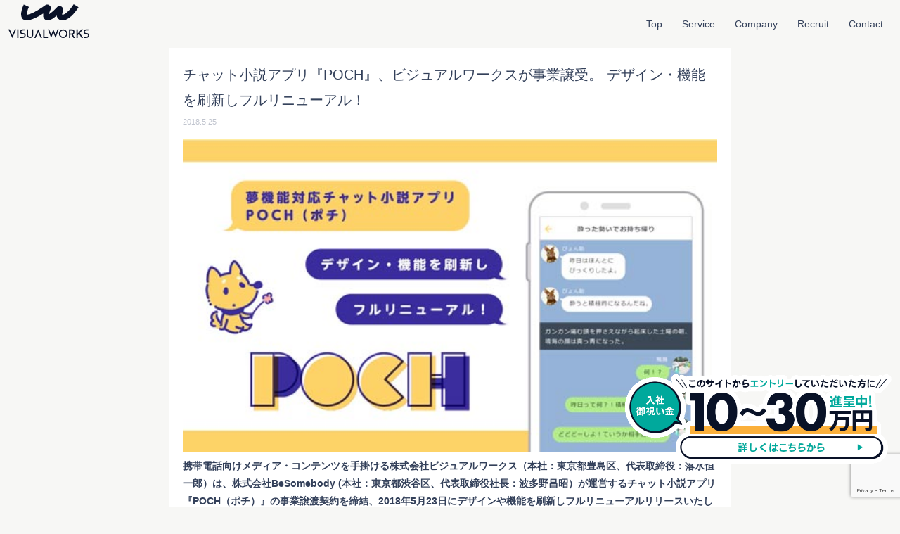

--- FILE ---
content_type: text/html; charset=UTF-8
request_url: https://visualworks.co.jp/release_poch/
body_size: 16268
content:
<!DOCTYPE html>
<html lang="ja">
<head>
<meta name="viewport" content="width=device-width, user-scalable=yes, initial-scale=1.0">
<meta http-equiv="X-UA-Compatible" content="IE=edge" /><meta charset="UTF-8">
<meta name="viewport" content="width=device-width, initial-scale=1.0, maximum-scale=1.0, user-scalable=no">
<meta property="og:site_name" content="株式会社ビジュアルワークス">
<meta property="og:title" content="株式会社ビジュアルワークス">
<meta property="og:description" content="株式会社ビジュアルワークスは人と人を繋げ、ものを生み出すクリエイターを応援していきます">
<meta property="og:type" content="website">
<meta property="og:url" content="http://visualworks.co.jp/">
<meta name="description" content="株式会社ビジュアルワークスは人と人を繋げ、ものを生み出すクリエイターを応援していきます">
<meta name="google-site-verification" content="4n2tRAFvJJC2Rnhm-PNhfvdPkUwnkHXbxiTBW3mZs-w" />
<link rel="shortcut icon" href="/wp-content/themes/anima-child/admin/images/favicon.ico" type="image/x-icon">
<link rel="icon" href="/wp-content/themes/anima-child/admin/images/favicon.ico" type="image/x-icon">
<link href="https://fonts.googleapis.com/css?family=Barlow+Condensed|Barlow+Semi+Condensed" rel="stylesheet">
<link rel="profile" href="http://gmpg.org/xfn/11">
<link rel="pingback" href="https://visualworks.co.jp/xmlrpc.php">
<link rel="stylesheet" type="text/css" href="/wp-content/themes/anima-child/admin/css/slick.css">
<title>チャット小説アプリ『POCH』、ビジュアルワークスが事業譲受。 デザイン・機能を刷新しフルリニューアル！ &#8211; 株式会社ビジュアルワークス</title>
<meta name='robots' content='max-image-preview:large' />
<link rel='dns-prefetch' href='//www.google.com' />
<link rel='dns-prefetch' href='//fonts.googleapis.com' />
<link rel="alternate" type="application/rss+xml" title="株式会社ビジュアルワークス &raquo; フィード" href="https://visualworks.co.jp/feed/" />
<link rel="alternate" type="application/rss+xml" title="株式会社ビジュアルワークス &raquo; コメントフィード" href="https://visualworks.co.jp/comments/feed/" />
<link rel="alternate" title="oEmbed (JSON)" type="application/json+oembed" href="https://visualworks.co.jp/wp-json/oembed/1.0/embed?url=https%3A%2F%2Fvisualworks.co.jp%2Frelease_poch%2F" />
<link rel="alternate" title="oEmbed (XML)" type="text/xml+oembed" href="https://visualworks.co.jp/wp-json/oembed/1.0/embed?url=https%3A%2F%2Fvisualworks.co.jp%2Frelease_poch%2F&#038;format=xml" />
<style id='wp-img-auto-sizes-contain-inline-css' type='text/css'>
img:is([sizes=auto i],[sizes^="auto," i]){contain-intrinsic-size:3000px 1500px}
/*# sourceURL=wp-img-auto-sizes-contain-inline-css */
</style>
<style id='wp-emoji-styles-inline-css' type='text/css'>

	img.wp-smiley, img.emoji {
		display: inline !important;
		border: none !important;
		box-shadow: none !important;
		height: 1em !important;
		width: 1em !important;
		margin: 0 0.07em !important;
		vertical-align: -0.1em !important;
		background: none !important;
		padding: 0 !important;
	}
/*# sourceURL=wp-emoji-styles-inline-css */
</style>
<style id='wp-block-library-inline-css' type='text/css'>
:root{--wp-block-synced-color:#7a00df;--wp-block-synced-color--rgb:122,0,223;--wp-bound-block-color:var(--wp-block-synced-color);--wp-editor-canvas-background:#ddd;--wp-admin-theme-color:#007cba;--wp-admin-theme-color--rgb:0,124,186;--wp-admin-theme-color-darker-10:#006ba1;--wp-admin-theme-color-darker-10--rgb:0,107,160.5;--wp-admin-theme-color-darker-20:#005a87;--wp-admin-theme-color-darker-20--rgb:0,90,135;--wp-admin-border-width-focus:2px}@media (min-resolution:192dpi){:root{--wp-admin-border-width-focus:1.5px}}.wp-element-button{cursor:pointer}:root .has-very-light-gray-background-color{background-color:#eee}:root .has-very-dark-gray-background-color{background-color:#313131}:root .has-very-light-gray-color{color:#eee}:root .has-very-dark-gray-color{color:#313131}:root .has-vivid-green-cyan-to-vivid-cyan-blue-gradient-background{background:linear-gradient(135deg,#00d084,#0693e3)}:root .has-purple-crush-gradient-background{background:linear-gradient(135deg,#34e2e4,#4721fb 50%,#ab1dfe)}:root .has-hazy-dawn-gradient-background{background:linear-gradient(135deg,#faaca8,#dad0ec)}:root .has-subdued-olive-gradient-background{background:linear-gradient(135deg,#fafae1,#67a671)}:root .has-atomic-cream-gradient-background{background:linear-gradient(135deg,#fdd79a,#004a59)}:root .has-nightshade-gradient-background{background:linear-gradient(135deg,#330968,#31cdcf)}:root .has-midnight-gradient-background{background:linear-gradient(135deg,#020381,#2874fc)}:root{--wp--preset--font-size--normal:16px;--wp--preset--font-size--huge:42px}.has-regular-font-size{font-size:1em}.has-larger-font-size{font-size:2.625em}.has-normal-font-size{font-size:var(--wp--preset--font-size--normal)}.has-huge-font-size{font-size:var(--wp--preset--font-size--huge)}.has-text-align-center{text-align:center}.has-text-align-left{text-align:left}.has-text-align-right{text-align:right}.has-fit-text{white-space:nowrap!important}#end-resizable-editor-section{display:none}.aligncenter{clear:both}.items-justified-left{justify-content:flex-start}.items-justified-center{justify-content:center}.items-justified-right{justify-content:flex-end}.items-justified-space-between{justify-content:space-between}.screen-reader-text{border:0;clip-path:inset(50%);height:1px;margin:-1px;overflow:hidden;padding:0;position:absolute;width:1px;word-wrap:normal!important}.screen-reader-text:focus{background-color:#ddd;clip-path:none;color:#444;display:block;font-size:1em;height:auto;left:5px;line-height:normal;padding:15px 23px 14px;text-decoration:none;top:5px;width:auto;z-index:100000}html :where(.has-border-color){border-style:solid}html :where([style*=border-top-color]){border-top-style:solid}html :where([style*=border-right-color]){border-right-style:solid}html :where([style*=border-bottom-color]){border-bottom-style:solid}html :where([style*=border-left-color]){border-left-style:solid}html :where([style*=border-width]){border-style:solid}html :where([style*=border-top-width]){border-top-style:solid}html :where([style*=border-right-width]){border-right-style:solid}html :where([style*=border-bottom-width]){border-bottom-style:solid}html :where([style*=border-left-width]){border-left-style:solid}html :where(img[class*=wp-image-]){height:auto;max-width:100%}:where(figure){margin:0 0 1em}html :where(.is-position-sticky){--wp-admin--admin-bar--position-offset:var(--wp-admin--admin-bar--height,0px)}@media screen and (max-width:600px){html :where(.is-position-sticky){--wp-admin--admin-bar--position-offset:0px}}

/*# sourceURL=wp-block-library-inline-css */
</style><style id='global-styles-inline-css' type='text/css'>
:root{--wp--preset--aspect-ratio--square: 1;--wp--preset--aspect-ratio--4-3: 4/3;--wp--preset--aspect-ratio--3-4: 3/4;--wp--preset--aspect-ratio--3-2: 3/2;--wp--preset--aspect-ratio--2-3: 2/3;--wp--preset--aspect-ratio--16-9: 16/9;--wp--preset--aspect-ratio--9-16: 9/16;--wp--preset--color--black: #000000;--wp--preset--color--cyan-bluish-gray: #abb8c3;--wp--preset--color--white: #ffffff;--wp--preset--color--pale-pink: #f78da7;--wp--preset--color--vivid-red: #cf2e2e;--wp--preset--color--luminous-vivid-orange: #ff6900;--wp--preset--color--luminous-vivid-amber: #fcb900;--wp--preset--color--light-green-cyan: #7bdcb5;--wp--preset--color--vivid-green-cyan: #00d084;--wp--preset--color--pale-cyan-blue: #8ed1fc;--wp--preset--color--vivid-cyan-blue: #0693e3;--wp--preset--color--vivid-purple: #9b51e0;--wp--preset--color--accent-1: #33405a;--wp--preset--color--accent-2: #33405a;--wp--preset--color--headings: #33405a;--wp--preset--color--sitetext: #33405a;--wp--preset--color--sitebg: #fff9f9;--wp--preset--gradient--vivid-cyan-blue-to-vivid-purple: linear-gradient(135deg,rgb(6,147,227) 0%,rgb(155,81,224) 100%);--wp--preset--gradient--light-green-cyan-to-vivid-green-cyan: linear-gradient(135deg,rgb(122,220,180) 0%,rgb(0,208,130) 100%);--wp--preset--gradient--luminous-vivid-amber-to-luminous-vivid-orange: linear-gradient(135deg,rgb(252,185,0) 0%,rgb(255,105,0) 100%);--wp--preset--gradient--luminous-vivid-orange-to-vivid-red: linear-gradient(135deg,rgb(255,105,0) 0%,rgb(207,46,46) 100%);--wp--preset--gradient--very-light-gray-to-cyan-bluish-gray: linear-gradient(135deg,rgb(238,238,238) 0%,rgb(169,184,195) 100%);--wp--preset--gradient--cool-to-warm-spectrum: linear-gradient(135deg,rgb(74,234,220) 0%,rgb(151,120,209) 20%,rgb(207,42,186) 40%,rgb(238,44,130) 60%,rgb(251,105,98) 80%,rgb(254,248,76) 100%);--wp--preset--gradient--blush-light-purple: linear-gradient(135deg,rgb(255,206,236) 0%,rgb(152,150,240) 100%);--wp--preset--gradient--blush-bordeaux: linear-gradient(135deg,rgb(254,205,165) 0%,rgb(254,45,45) 50%,rgb(107,0,62) 100%);--wp--preset--gradient--luminous-dusk: linear-gradient(135deg,rgb(255,203,112) 0%,rgb(199,81,192) 50%,rgb(65,88,208) 100%);--wp--preset--gradient--pale-ocean: linear-gradient(135deg,rgb(255,245,203) 0%,rgb(182,227,212) 50%,rgb(51,167,181) 100%);--wp--preset--gradient--electric-grass: linear-gradient(135deg,rgb(202,248,128) 0%,rgb(113,206,126) 100%);--wp--preset--gradient--midnight: linear-gradient(135deg,rgb(2,3,129) 0%,rgb(40,116,252) 100%);--wp--preset--font-size--small: 8px;--wp--preset--font-size--medium: 20px;--wp--preset--font-size--large: 22px;--wp--preset--font-size--x-large: 42px;--wp--preset--font-size--regular: 14px;--wp--preset--font-size--larger: 35px;--wp--preset--spacing--20: 0.44rem;--wp--preset--spacing--30: 0.67rem;--wp--preset--spacing--40: 1rem;--wp--preset--spacing--50: 1.5rem;--wp--preset--spacing--60: 2.25rem;--wp--preset--spacing--70: 3.38rem;--wp--preset--spacing--80: 5.06rem;--wp--preset--shadow--natural: 6px 6px 9px rgba(0, 0, 0, 0.2);--wp--preset--shadow--deep: 12px 12px 50px rgba(0, 0, 0, 0.4);--wp--preset--shadow--sharp: 6px 6px 0px rgba(0, 0, 0, 0.2);--wp--preset--shadow--outlined: 6px 6px 0px -3px rgb(255, 255, 255), 6px 6px rgb(0, 0, 0);--wp--preset--shadow--crisp: 6px 6px 0px rgb(0, 0, 0);}:where(.is-layout-flex){gap: 0.5em;}:where(.is-layout-grid){gap: 0.5em;}body .is-layout-flex{display: flex;}.is-layout-flex{flex-wrap: wrap;align-items: center;}.is-layout-flex > :is(*, div){margin: 0;}body .is-layout-grid{display: grid;}.is-layout-grid > :is(*, div){margin: 0;}:where(.wp-block-columns.is-layout-flex){gap: 2em;}:where(.wp-block-columns.is-layout-grid){gap: 2em;}:where(.wp-block-post-template.is-layout-flex){gap: 1.25em;}:where(.wp-block-post-template.is-layout-grid){gap: 1.25em;}.has-black-color{color: var(--wp--preset--color--black) !important;}.has-cyan-bluish-gray-color{color: var(--wp--preset--color--cyan-bluish-gray) !important;}.has-white-color{color: var(--wp--preset--color--white) !important;}.has-pale-pink-color{color: var(--wp--preset--color--pale-pink) !important;}.has-vivid-red-color{color: var(--wp--preset--color--vivid-red) !important;}.has-luminous-vivid-orange-color{color: var(--wp--preset--color--luminous-vivid-orange) !important;}.has-luminous-vivid-amber-color{color: var(--wp--preset--color--luminous-vivid-amber) !important;}.has-light-green-cyan-color{color: var(--wp--preset--color--light-green-cyan) !important;}.has-vivid-green-cyan-color{color: var(--wp--preset--color--vivid-green-cyan) !important;}.has-pale-cyan-blue-color{color: var(--wp--preset--color--pale-cyan-blue) !important;}.has-vivid-cyan-blue-color{color: var(--wp--preset--color--vivid-cyan-blue) !important;}.has-vivid-purple-color{color: var(--wp--preset--color--vivid-purple) !important;}.has-black-background-color{background-color: var(--wp--preset--color--black) !important;}.has-cyan-bluish-gray-background-color{background-color: var(--wp--preset--color--cyan-bluish-gray) !important;}.has-white-background-color{background-color: var(--wp--preset--color--white) !important;}.has-pale-pink-background-color{background-color: var(--wp--preset--color--pale-pink) !important;}.has-vivid-red-background-color{background-color: var(--wp--preset--color--vivid-red) !important;}.has-luminous-vivid-orange-background-color{background-color: var(--wp--preset--color--luminous-vivid-orange) !important;}.has-luminous-vivid-amber-background-color{background-color: var(--wp--preset--color--luminous-vivid-amber) !important;}.has-light-green-cyan-background-color{background-color: var(--wp--preset--color--light-green-cyan) !important;}.has-vivid-green-cyan-background-color{background-color: var(--wp--preset--color--vivid-green-cyan) !important;}.has-pale-cyan-blue-background-color{background-color: var(--wp--preset--color--pale-cyan-blue) !important;}.has-vivid-cyan-blue-background-color{background-color: var(--wp--preset--color--vivid-cyan-blue) !important;}.has-vivid-purple-background-color{background-color: var(--wp--preset--color--vivid-purple) !important;}.has-black-border-color{border-color: var(--wp--preset--color--black) !important;}.has-cyan-bluish-gray-border-color{border-color: var(--wp--preset--color--cyan-bluish-gray) !important;}.has-white-border-color{border-color: var(--wp--preset--color--white) !important;}.has-pale-pink-border-color{border-color: var(--wp--preset--color--pale-pink) !important;}.has-vivid-red-border-color{border-color: var(--wp--preset--color--vivid-red) !important;}.has-luminous-vivid-orange-border-color{border-color: var(--wp--preset--color--luminous-vivid-orange) !important;}.has-luminous-vivid-amber-border-color{border-color: var(--wp--preset--color--luminous-vivid-amber) !important;}.has-light-green-cyan-border-color{border-color: var(--wp--preset--color--light-green-cyan) !important;}.has-vivid-green-cyan-border-color{border-color: var(--wp--preset--color--vivid-green-cyan) !important;}.has-pale-cyan-blue-border-color{border-color: var(--wp--preset--color--pale-cyan-blue) !important;}.has-vivid-cyan-blue-border-color{border-color: var(--wp--preset--color--vivid-cyan-blue) !important;}.has-vivid-purple-border-color{border-color: var(--wp--preset--color--vivid-purple) !important;}.has-vivid-cyan-blue-to-vivid-purple-gradient-background{background: var(--wp--preset--gradient--vivid-cyan-blue-to-vivid-purple) !important;}.has-light-green-cyan-to-vivid-green-cyan-gradient-background{background: var(--wp--preset--gradient--light-green-cyan-to-vivid-green-cyan) !important;}.has-luminous-vivid-amber-to-luminous-vivid-orange-gradient-background{background: var(--wp--preset--gradient--luminous-vivid-amber-to-luminous-vivid-orange) !important;}.has-luminous-vivid-orange-to-vivid-red-gradient-background{background: var(--wp--preset--gradient--luminous-vivid-orange-to-vivid-red) !important;}.has-very-light-gray-to-cyan-bluish-gray-gradient-background{background: var(--wp--preset--gradient--very-light-gray-to-cyan-bluish-gray) !important;}.has-cool-to-warm-spectrum-gradient-background{background: var(--wp--preset--gradient--cool-to-warm-spectrum) !important;}.has-blush-light-purple-gradient-background{background: var(--wp--preset--gradient--blush-light-purple) !important;}.has-blush-bordeaux-gradient-background{background: var(--wp--preset--gradient--blush-bordeaux) !important;}.has-luminous-dusk-gradient-background{background: var(--wp--preset--gradient--luminous-dusk) !important;}.has-pale-ocean-gradient-background{background: var(--wp--preset--gradient--pale-ocean) !important;}.has-electric-grass-gradient-background{background: var(--wp--preset--gradient--electric-grass) !important;}.has-midnight-gradient-background{background: var(--wp--preset--gradient--midnight) !important;}.has-small-font-size{font-size: var(--wp--preset--font-size--small) !important;}.has-medium-font-size{font-size: var(--wp--preset--font-size--medium) !important;}.has-large-font-size{font-size: var(--wp--preset--font-size--large) !important;}.has-x-large-font-size{font-size: var(--wp--preset--font-size--x-large) !important;}
/*# sourceURL=global-styles-inline-css */
</style>

<style id='classic-theme-styles-inline-css' type='text/css'>
/*! This file is auto-generated */
.wp-block-button__link{color:#fff;background-color:#32373c;border-radius:9999px;box-shadow:none;text-decoration:none;padding:calc(.667em + 2px) calc(1.333em + 2px);font-size:1.125em}.wp-block-file__button{background:#32373c;color:#fff;text-decoration:none}
/*# sourceURL=/wp-includes/css/classic-themes.min.css */
</style>
<link rel='stylesheet' id='contact-form-7-css' href='https://visualworks.co.jp/wp-content/plugins/contact-form-7/includes/css/styles.css?ver=5.3.1' type='text/css' media='all' />
<link rel='stylesheet' id='ce_responsive-css' href='https://visualworks.co.jp/wp-content/plugins/simple-embed-code/css/video-container.min.css?ver=6.9' type='text/css' media='all' />
<link rel='stylesheet' id='parent-style-css' href='https://visualworks.co.jp/wp-content/themes/anima/style.css?ver=6.9' type='text/css' media='all' />
<link rel='stylesheet' id='child-style-css' href='https://visualworks.co.jp/wp-content/themes/anima-child/style.css?ver=6.9' type='text/css' media='all' />
<link rel='stylesheet' id='anima-themefonts-css' href='https://visualworks.co.jp/wp-content/themes/anima/resources/fonts/fontfaces.css?ver=1.4.0' type='text/css' media='all' />
<link rel='stylesheet' id='anima-googlefonts-css' href='//fonts.googleapis.com/css?family=Raleway400%2C300%2C700%7COpen+Sans%7CRaleway%3A100%2C200%2C300%2C400%2C500%2C600%2C700%2C800%2C900%2C400%2C300%2C700%7COpen+Sans%3A100%2C200%2C300%2C400%2C500%2C600%2C700%2C800%2C900%7COpen+Sans%3A400%7COpen+Sans%3A300%7COpen+Sans%3A700&#038;ver=1.4.0' type='text/css' media='all' />
<link rel='stylesheet' id='anima-main-css' href='https://visualworks.co.jp/wp-content/themes/anima-child/style.css?ver=1.4.0' type='text/css' media='all' />
<style id='anima-main-inline-css' type='text/css'>
 body:not(.anima-landing-page) #container, #site-header-main-inside, #colophon-inside, #footer-inside, #breadcrumbs-container-inside, #header-page-title { margin: 0 auto; max-width: 1300px; } #site-header-main { left: 0; right: 0; } #primary { width: 320px; } #secondary { width: 360px; } #container.one-column .main { width: 100%; } #container.two-columns-right #secondary { float: right; } #container.two-columns-right .main, .two-columns-right #breadcrumbs { width: calc( 100% - 360px ); float: left; } #container.two-columns-left #primary { float: left; } #container.two-columns-left .main, .two-columns-left #breadcrumbs { width: calc( 100% - 320px ); float: right; } #container.three-columns-right #primary, #container.three-columns-left #primary, #container.three-columns-sided #primary { float: left; } #container.three-columns-right #secondary, #container.three-columns-left #secondary, #container.three-columns-sided #secondary { float: left; } #container.three-columns-right #primary, #container.three-columns-left #secondary { margin-left: 0%; margin-right: 0%; } #container.three-columns-right .main, .three-columns-right #breadcrumbs { width: calc( 100% - 680px ); float: left; } #container.three-columns-left .main, .three-columns-left #breadcrumbs { width: calc( 100% - 680px ); float: right; } #container.three-columns-sided #secondary { float: right; } #container.three-columns-sided .main, .three-columns-sided #breadcrumbs { width: calc( 100% - 680px ); float: right; } .three-columns-sided #breadcrumbs { margin: 0 calc( 0% + 360px ) 0 -1920px; } #site-text { clip: rect(1px, 1px, 1px, 1px); height: 1px; overflow: hidden; position: absolute !important; width: 1px; word-wrap: normal !important; } html { font-family: 'Raleway';font-weight:400; font-size: 14px; font-weight: 400; line-height: 1.8; } #site-title { font-family: Open Sans; font-size: 120%; font-weight: 400; } #access ul li a { font-family: Open Sans; font-size: 100%; font-weight: 300; } .widget-title { font-family: Open Sans; font-size: 100%; font-weight: 700; } .widget-container { font-family: Open Sans; font-size: 100%; font-weight: 400; } .entry-title, #reply-title { font-family: Open Sans; font-size: 250%; font-weight: 300; } .entry-meta > span, .post-continue-container { font-family: Open Sans; font-size: 100%; font-weight: 300; } .page-link, .pagination, #author-info #author-link, .comment .reply a, .comment-meta, .byline { font-family: Open Sans; } .content-masonry .entry-title { font-size: 175%; } h1 { font-size: 2.33em; } h2 { font-size: 2.06em; } h3 { font-size: 1.79em; } h4 { font-size: 1.52em; } h5 { font-size: 1.25em; } h6 { font-size: 0.98em; } h1, h2, h3, h4, h5, h6, .seriousslider-theme .seriousslider-caption-title { font-family: Open Sans; font-weight: 300; } body { color: #33405a; background-color: #f7f7f5; } #site-header-main, #access ul ul, .menu-search-animated .searchform input[type="search"], #access .menu-search-animated .searchform, #access::after, .anima-over-menu .header-fixed#site-header-main, .anima-over-menu .header-fixed#site-header-main #access:after { background-color: #f7f7f5; } #site-header-main { border-bottom-color: rgba(0,0,0,.05); } .anima-over-menu .header-fixed#site-header-main #site-title a { color: #33405a; } #access > div > ul > li, #access > div > ul > li > a, .anima-over-menu .header-fixed#site-header-main #access > div > ul > li:not([class*='current']), .anima-over-menu .header-fixed#site-header-main #access > div > ul > li:not([class*='current']) > a, .anima-over-menu .header-fixed#site-header-main #sheader.socials a::before, #sheader.socials a::before, #access .menu-search-animated .searchform input[type="search"], #mobile-menu { color: #33405a; } .anima-over-menu .header-fixed#site-header-main #sheader.socials a:hover::before, #sheader.socials a:hover::before { color: #f7f7f5; } #access ul.sub-menu li a, #access ul.children li a { color: #33405a; } #access ul.sub-menu li a, #access ul.children li a { background-color: #f7f7f5; } #access > div > ul > li:hover > a, #access > div > ul > li a:hover, #access > div > ul > li:hover, .anima-over-menu .header-fixed#site-header-main #access > div > ul > li > a:hover, .anima-over-menu .header-fixed#site-header-main #access > div > ul > li:hover { color: #33405a; } #access > div > ul > li > a > span::before { background-color: #33405a; } #site-title::before { background-color: #33405a; } #access > div > ul > li.current_page_item > a, #access > div > ul > li.current-menu-item > a, #access > div > ul > li.current_page_ancestor > a, #access > div > ul > li.current-menu-ancestor > a, #access .sub-menu, #access .children, .anima-over-menu .header-fixed#site-header-main #access > div > ul > li > a { color: #33405a; } #access ul.children > li.current_page_item > a, #access ul.sub-menu > li.current-menu-item > a, #access ul.children > li.current_page_ancestor > a, #access ul.sub-menu > li.current-menu-ancestor > a { color: #33405a; } .searchform .searchsubmit { color: #33405a; } body:not(.anima-landing-page) article.hentry, body:not(.anima-landing-page) .main { background-color: #fff9f9; } .pagination, .page-link { border-color: #eee8e8; } .post-thumbnail-container .featured-image-meta, body:not(.single) article.hentry .post-thumbnail-container > a::after, #header-page-title-inside { background-color: rgba(0,0,0, 0.6); } #header-page-title-inside { box-shadow: 0 -70px 70px rgba(0,0,0,0.2) inset; } #header-page-title .entry-meta .bl_categ a { background-color: #33405a; } #header-page-title .entry-meta .bl_categ a:hover { background-color: #222f49; } .anima-normal-titles #breadcrumbs-container { background-color: #f9f3f3; } #colophon, #footer { background-color: #f7f7f5; color: #33405a; } #footer { background: #fcfcfa; } .entry-title a:active, .entry-title a:hover { color: #33405a; } .entry-title a:hover { border-bottom-color: #33405a; } span.entry-format { color: #33405a; } .format-aside { border-top-color: #fff9f9; } article.hentry .post-thumbnail-container { background-color: rgba(51,64,90,0.15); } .entry-content blockquote::before, .entry-content blockquote::after { color: rgba(51,64,90,0.2); } .entry-content h5, .entry-content h6, .lp-text-content h5, .lp-text-content h6 { color: #33405a; } .entry-content h1, .entry-content h2, .entry-content h3, .entry-content h4, .lp-text-content h1, .lp-text-content h2, .lp-text-content h3, .lp-text-content h4 { color: #33405a; } a { color: #33405a; } a:hover, .entry-meta span a:hover { color: #33405a; } .post-continue-container span.comments-link:hover, .post-continue-container span.comments-link a:hover { color: #33405a; } .socials a:before { color: #33405a; background: #f5efef; } .socials a:hover:before { background-color: #33405a; color: #fff9f9; } #sheader .socials a:before { background: #ededeb; } #sheader .socials a:hover:before { background-color: #33405a; color: #f7f7f5; } #footer .socials a:before { background: #ededeb; } #footer .socials a:hover:before { background-color: #33405a; color: #f7f7f5; } .anima-normalizedtags #content .tagcloud a { color: #fff9f9; background-color: #33405a; } .anima-normalizedtags #content .tagcloud a:hover { background-color: #33405a; } #toTop { background-color: rgba(222,222,220,0.5); color: #33405a; } #nav-fixed i, #nav-fixed span { background-color: rgba(207,207,205,0.5); } #nav-fixed i { color: #f7f7f5; } #toTop:hover { background-color: #33405a; color: #f7f7f5; } a.continue-reading-link { background-color:#efe9e9; } .continue-reading-link::after { background-color: #33405a; color: #fff9f9; } .entry-meta .icon-metas:before { color: #000015; } .anima-caption-one .main .wp-caption .wp-caption-text { border-bottom-color: #eee8e8; } .anima-caption-two .main .wp-caption .wp-caption-text { background-color: #f5efef; } .anima-image-one .entry-content img[class*="align"], .anima-image-one .entry-summary img[class*="align"], .anima-image-two .entry-content img[class*='align'], .anima-image-two .entry-summary img[class*='align'] { border-color: #eee8e8; } .anima-image-five .entry-content img[class*='align'], .anima-image-five .entry-summary img[class*='align'] { border-color: #33405a; } /* diffs */ span.edit-link a.post-edit-link, span.edit-link a.post-edit-link:hover, span.edit-link .icon-edit:before { color: #78859f; } .searchform { border-color: #ebe5e5; } .entry-meta span, .entry-meta a, .entry-utility span, .entry-utility a, .entry-meta time, #breadcrumbs-nav, #header-page-title .byline, .footermenu ul li span.sep { color: #000015; } .footermenu ul li a::after { background: #33405a; } #breadcrumbs-nav a { color: #0c1933; } .entry-meta span.entry-sticky { background-color: #000015; color: #fff9f9; } #commentform { max-width:650px;} code, #nav-below .nav-previous a:before, #nav-below .nav-next a:before { background-color: #eee8e8; } pre, .page-link > span, .comment-author, .commentlist .comment-body, .commentlist .pingback { border-color: #eee8e8; } .commentlist .comment-body::after { border-top-color: #fff9f9; } .commentlist .comment-body::before { border-top-color: #e4dede; } article #author-info { border-top-color: #eee8e8; } .page-header.pad-container { border-bottom-color: #eee8e8; } .comment-meta a { color: #000000; } .commentlist .reply a { color: #00000b; background-color: #f3eded; } select, input[type], textarea { color: #33405a; border-color: #eee8e8; background-color: #f0eaea; } input[type]:hover, textarea:hover, select:hover, input[type]:focus, textarea:focus, select:focus { background: #f8f2f2; } button, input[type="button"], input[type="submit"], input[type="reset"] { background-color: #33405a; color: #fff9f9; } button:hover, input[type="button"]:hover, input[type="submit"]:hover, input[type="reset"]:hover { background-color: #33405a; } hr { background-color: #f0eaea; } /* gutenberg */ .wp-block-image.alignwide { margin-left: calc( ( 0% + 2.5em ) * -1 ); margin-right: calc( ( 0% + 2.5em ) * -1 ); } .wp-block-image.alignwide img { width: calc( 100% + 5em ); max-width: calc( 100% + 5em ); } .has-accent-1-color, .has-accent-1-color:hover { color: #33405a; } .has-accent-2-color, .has-accent-2-color:hover { color: #33405a; } .has-headings-color, .has-headings-color:hover { color: #33405a; } .has-sitetext-color, .has-sitetext-color:hover { color: #33405a; } .has-sitebg-color, .has-sitebg-color:hover { color: #fff9f9; } .has-accent-1-background-color { background-color: #33405a; } .has-accent-2-background-color { background-color: #33405a; } .has-headings-background-color { background-color: #33405a; } .has-sitetext-background-color { background-color: #33405a; } .has-sitebg-background-color { background-color: #fff9f9; } .has-small-font-size { font-size: 8px; } .has-regular-font-size { font-size: 14px; } .has-large-font-size { font-size: 22px; } .has-larger-font-size { font-size: 35px; } .has-huge-font-size { font-size: 35px; } /* woocommerce */ .woocommerce-page #respond input#submit, .woocommerce a.button, .woocommerce-page button.button, .woocommerce input.button, .woocommerce #respond input#submit, .woocommerce a.button, .woocommerce button.button, .woocommerce input.button { background-color: #33405a; color: #fff9f9; line-height: 1.8; border-radius: 4px;} .woocommerce #respond input#submit:hover, .woocommerce a.button:hover, .woocommerce button.button:hover, .woocommerce input.button:hover { background-color: #111e38; color: #fff9f9;} .woocommerce-page #respond input#submit.alt, .woocommerce a.button.alt, .woocommerce-page button.button.alt, .woocommerce input.button.alt { background-color: #33405a; color: #fff9f9; line-height: 1.8; border-radius: 4px;} .woocommerce-page #respond input#submit.alt:hover, .woocommerce a.button.alt:hover, .woocommerce-page button.button.alt:hover, .woocommerce input.button.alt:hover { background-color: #111e38; color: #fff9f9;} .woocommerce div.product .woocommerce-tabs ul.tabs li.active { border-bottom-color: #fff9f9; } .woocommerce #respond input#submit.alt.disabled, .woocommerce #respond input#submit.alt.disabled:hover, .woocommerce #respond input#submit.alt:disabled, .woocommerce #respond input#submit.alt:disabled:hover, .woocommerce #respond input#submit.alt[disabled]:disabled, .woocommerce #respond input#submit.alt[disabled]:disabled:hover, .woocommerce a.button.alt.disabled, .woocommerce a.button.alt.disabled:hover, .woocommerce a.button.alt:disabled, .woocommerce a.button.alt:disabled:hover, .woocommerce a.button.alt[disabled]:disabled, .woocommerce a.button.alt[disabled]:disabled:hover, .woocommerce button.button.alt.disabled, .woocommerce button.button.alt.disabled:hover, .woocommerce button.button.alt:disabled, .woocommerce button.button.alt:disabled:hover, .woocommerce button.button.alt[disabled]:disabled, .woocommerce button.button.alt[disabled]:disabled:hover, .woocommerce input.button.alt.disabled, .woocommerce input.button.alt.disabled:hover, .woocommerce input.button.alt:disabled, .woocommerce input.button.alt:disabled:hover, .woocommerce input.button.alt[disabled]:disabled, .woocommerce input.button.alt[disabled]:disabled:hover { background-color: #33405a; } .woocommerce ul.products li.product .price, .woocommerce div.product p.price, .woocommerce div.product span.price { color: #010e28 } #add_payment_method #payment, .woocommerce-cart #payment, .woocommerce-checkout #payment { background: #f5efef; } /* mobile menu */ nav#mobile-menu { background-color: #f7f7f5; } #mobile-menu .mobile-arrow { color: #33405a; } .main .entry-content, .main .entry-summary { text-align: inherit; } .main p, .main ul, .main ol, .main dd, .main pre, .main hr { margin-bottom: 1em; } .main p { text-indent: 0em; } .main a.post-featured-image { background-position: center center; } #header-widget-area { width: 33%; right: 10px; } .anima-stripped-table .main thead th, .anima-bordered-table .main thead th, .anima-stripped-table .main td, .anima-stripped-table .main th, .anima-bordered-table .main th, .anima-bordered-table .main td { border-color: #e9e3e3; } .anima-clean-table .main th, .anima-stripped-table .main tr:nth-child(even) td, .anima-stripped-table .main tr:nth-child(even) th { background-color: #f6f0f0; } article.hentry .article-inner, #content-masonry article.hentry .article-inner { padding: 0%; } #site-header-main { height:68px; } #access .menu-search-animated .searchform { height: 67px; line-height: 67px; } .anima-over-menu .staticslider-caption-container { padding-top: 68px; } .menu-search-animated, #sheader-container, .identity, #nav-toggle { height:68px; line-height:68px; } #access div > ul > li > a { line-height:68px; } #branding { height:68px; } .anima-responsive-headerimage #masthead #header-image-main-inside { max-height: 420px; } .anima-cropped-headerimage #masthead #header-image-main-inside { height: 420px; } #masthead #site-header-main { position: fixed; } .anima-fixed-menu #header-image-main { margin-top: 68px; } @media (max-width: 640px) { #header-page-title .entry-title { font-size: <br /> <b>Warning</b>: A non-numeric value encountered in <b>/home/visualworks/visualworks.co.jp/public_html/wp-content/themes/anima/includes/custom-styles.php</b> on line <b>596</b><br /> 200%; } } .lp-staticslider .staticslider-caption, .lp-dynamic-slider, .seriousslider-theme .seriousslider-caption, .anima-landing-page .lp-blocks-inside, .anima-landing-page .lp-boxes-inside, .anima-landing-page .lp-text-inside, .anima-landing-page .lp-posts-inside, .anima-landing-page .lp-page-inside, .anima-landing-page .lp-section-header, .anima-landing-page .content-widget { max-width: 1300px; } .anima-landing-page .content-widget { margin: 0 auto; } .seriousslider-theme .seriousslider-caption-buttons a, a[class^="staticslider-button"] { font-size: 14px; } .seriousslider-theme .seriousslider-caption-buttons a:nth-child(2n+1), a.staticslider-button:nth-child(2n+1) { background-color: #33405a; border-color: #33405a; color: #fff9f9; } .seriousslider-theme .seriousslider-caption-buttons a:nth-child(2n+1):hover, .staticslider-button:nth-child(2n+1):hover { color: #33405a; } .seriousslider-theme .seriousslider-caption-buttons a:nth-child(2n+2), a.staticslider-button:nth-child(2n+2) { color: #33405a; border-color: #33405a; } .seriousslider-theme .seriousslider-caption-buttons a:nth-child(2n+2):hover, a.staticslider-button:nth-child(2n+2):hover { background-color: #33405a; color: #fff9f9; } .lp-block i { border-color: #ffffff; } .lp-block:hover i { border-color: #33405a; } .lp-block > i::before { color: #33405a; border-color: #e8e8e6; background-color: #ffffff; } .lp-block:hover i::before { color: #33405a; } .lp-block i:after { background-color: #33405a; } .lp-block:hover i:after { background-color: #33405a; } .lp-block-text, .lp-boxes-static .lp-box-text, .lp-section-desc, .staticslider-caption-text { color: #0b1832; } .lp-blocks { background-color: #f7f7f5; } .lp-boxes { background-color: #f7f7f5; } .lp-text { background-color: #f7f7f5; } .staticslider-caption-container, .lp-slider-wrapper { background-color: #f7f7f5; } .seriousslider-theme .seriousslider-caption { color: #f7f7f5; } .lp-boxes-1 .lp-box .lp-box-image { height: 200px; } .lp-boxes-1.lp-boxes-animated .lp-box:hover .lp-box-text { max-height: 100px; } .lp-boxes-2 .lp-box .lp-box-image { height: 400px; } .lp-boxes-2.lp-boxes-animated .lp-box:hover .lp-box-text { max-height: 300px; } .lp-box-readmore:hover { color: #33405a; } .lp-boxes .lp-box-overlay { background-color: rgba(51,64,90, 0.8); } .lp-boxes:not(.lp-boxes-static2) .lp-box-overlay:hover { background-color: rgba(51,64,90, 1); } #lp-posts, #lp-page { background-color: #fff9f9; } #cryout_ajax_more_trigger { background-color: #33405a; color: #fff9f9;} .lpbox-rnd1 { background-color: #c0c0be; } .lpbox-rnd2 { background-color: #bbbbb9; } .lpbox-rnd3 { background-color: #b6b6b4; } .lpbox-rnd4 { background-color: #b1b1af; } .lpbox-rnd5 { background-color: #acacaa; } .lpbox-rnd6 { background-color: #a7a7a5; } .lpbox-rnd7 { background-color: #a2a2a0; } .lpbox-rnd8 { background-color: #9d9d9b; } 
/*# sourceURL=anima-main-inline-css */
</style>
<script type="text/javascript" src="https://visualworks.co.jp/wp-includes/js/jquery/jquery.min.js?ver=3.7.1" id="jquery-core-js"></script>
<script type="text/javascript" src="https://visualworks.co.jp/wp-includes/js/jquery/jquery-migrate.min.js?ver=3.4.1" id="jquery-migrate-js"></script>
<link rel="https://api.w.org/" href="https://visualworks.co.jp/wp-json/" /><link rel="alternate" title="JSON" type="application/json" href="https://visualworks.co.jp/wp-json/wp/v2/posts/1013" /><link rel="EditURI" type="application/rsd+xml" title="RSD" href="https://visualworks.co.jp/xmlrpc.php?rsd" />
<meta name="generator" content="WordPress 6.9" />
<link rel="canonical" href="https://visualworks.co.jp/release_poch/" />
<link rel='shortlink' href='https://visualworks.co.jp/?p=1013' />
<script type="text/javascript" src="https://visualworks.co.jp/wp-content/plugins/si-captcha-for-wordpress/captcha/si_captcha.js?ver=1769413954"></script>
<!-- begin SI CAPTCHA Anti-Spam - login/register form style -->
<style type="text/css">
.si_captcha_small { width:175px; height:45px; padding-top:10px; padding-bottom:10px; }
.si_captcha_large { width:250px; height:60px; padding-top:10px; padding-bottom:10px; }
img#si_image_com { border-style:none; margin:0; padding-right:5px; float:left; }
img#si_image_reg { border-style:none; margin:0; padding-right:5px; float:left; }
img#si_image_log { border-style:none; margin:0; padding-right:5px; float:left; }
img#si_image_side_login { border-style:none; margin:0; padding-right:5px; float:left; }
img#si_image_checkout { border-style:none; margin:0; padding-right:5px; float:left; }
img#si_image_jetpack { border-style:none; margin:0; padding-right:5px; float:left; }
img#si_image_bbpress_topic { border-style:none; margin:0; padding-right:5px; float:left; }
.si_captcha_refresh { border-style:none; margin:0; vertical-align:bottom; }
div#si_captcha_input { display:block; padding-top:15px; padding-bottom:5px; }
label#si_captcha_code_label { margin:0; }
input#si_captcha_code_input { width:65px; }
p#si_captcha_code_p { clear: left; padding-top:10px; }
.si-captcha-jetpack-error { color:#DC3232; }
</style>
<!-- end SI CAPTCHA Anti-Spam - login/register form style -->
<link rel="icon" href="https://visualworks.co.jp/wp-content/uploads/2023/02/favicon-1-150x150.png" sizes="32x32" />
<link rel="icon" href="https://visualworks.co.jp/wp-content/uploads/2023/02/favicon-1.png" sizes="192x192" />
<link rel="apple-touch-icon" href="https://visualworks.co.jp/wp-content/uploads/2023/02/favicon-1.png" />
<meta name="msapplication-TileImage" content="https://visualworks.co.jp/wp-content/uploads/2023/02/favicon-1.png" />

<script src="/wp-content/themes/anima-child/admin/js/jquery-3.2.1.min.js"></script>
<script src="/wp-content/themes/anima-child/admin/js/slick.min.js"></script>
<script src="/wp-content/themes/anima-child/admin/js/modal.js"></script>

<!-- Global site tag (gtag.js) - Google Analytics -->
<script async src="https://www.googletagmanager.com/gtag/js?id=UA-138665375-1"></script>
<script>
  window.dataLayer = window.dataLayer || [];
  function gtag(){dataLayer.push(arguments);}
  gtag('js', new Date());

  gtag('config', 'UA-138665375-1');
</script>
<script>
$(function() {
	$('.smoothScroll a').click(function() {
		if (location.pathname.replace(/^\//, '') == this.pathname.replace(/^\//, '') && location.hostname == this.hostname) {
			var target = $(this.hash);
			target = target.length ? target : $('[name=' + this.hash.slice(1) + ']');
			if (target.length) {
				$('html,body').animate({
					scrollTop: target.offset().top
				},800);
				return false;
			}
		}
	});
});

$(function() {
		$('#toggle').on('click', function() {
        $(this).parent('div').toggleClass('active');
		});
});

$(window).scroll(function() {
		if ($(this).scrollTop() >= 500) {
				$('.top-btn').addClass('visible');
		} else {
				$('.top-btn').removeClass('visible');
			}
});

$(document).ready(function(){
	$('.slider').slick({
		infinite: true,
		fade: false,
		dots: false,
		speed: 500,
		autoplay: true,
		arrows: true,
		slidesToShow: 1,
		slidesToScroll: 1
	});
});
</script>
</head>

<body class="wp-singular post-template-default single single-post postid-1013 single-format-standard wp-custom-logo wp-embed-responsive wp-theme-anima wp-child-theme-anima-child anima-image-none anima-caption-one anima-totop-normal anima-stripped-table anima-fixed-menu anima-cropped-headerimage anima-responsive-featured anima-magazine-three anima-magazine-layout anima-comhide-in-posts anima-comhide-in-pages anima-comment-placeholder anima-header-titles anima-normalizedtags anima-article-animation-slideLeft" itemscope itemtype="http://schema.org/WebPage">
	<div id="site-wrapper">
	<a id="top"></a>
	<header class="site-header">
	<h1 id="logo"><a href="https://visualworks.co.jp"><img src="/wp-content/themes/anima-child/admin/images/logo.svg" alt="株式会社ビジュアルワークス" title="株式会社ビジュアルワークス" ></a></h1>
		<nav id="main_nav">
		<ul class="smoothScroll hidden_sp">
			<li><a href="https://visualworks.co.jp">Top</a></li>
			<li><a href="https://visualworks.co.jp#link_service">Service</a></li>
						<li><a href="https://visualworks.co.jp#link_company">Company</a></li>
			<li><a href="https://visualworks.co.jp#link_recruit">Recruit</a></li>
			<li><a href="https://visualworks.co.jp/inquiry">Contact</a></li>
		</ul>
		<div class="nav_sp">
			<a id="toggle" href="#">
				<span></span>
				<span></span>
				<span></span>
			</a>
			<ul class="smoothScroll">
				<li><a href="https://visualworks.co.jp">Top</a></li>
				<li><a href="https://visualworks.co.jp#link_service">Service</a></li>
								<li><a href="https://visualworks.co.jp#link_company">Company</a></li>
				<li><a href="https://visualworks.co.jp#link_recruit">Recruit</a></li>
				<li><a href="https://visualworks.co.jp/inquiry">Contact</a></li>
			</ul>
		</div>
		</nav>

	</header>
			<div id="content" class="cryout">
			<nav id="nav-fixed">
		<div class="nav-previous"><a href="https://visualworks.co.jp/release_sankaku/" rel="prev"><i class="icon-continue-reading"></i><span>原点に立ち返るシチュエーション/ドラマCDの新レーベル「sankaku」ティザーサイトを公開！</span></a></div>
		<div class="nav-next"><a href="https://visualworks.co.jp/%e3%83%90%e3%83%8a%e3%83%bc%e5%88%b6%e4%bd%9c%e3%82%b5%e3%83%bc%e3%83%93%e3%82%b9%e3%83%90%e3%83%8a%e3%83%bc%e3%83%8a%e3%81%8c%e3%80%8eskima-creative%e3%80%8f%e3%81%b8/" rel="next"><span>バナー制作サービスバナーナが『SKIMA creative』へ キャラクター、Web制作などを追加しリニューアル リリース記念割引キャンペーンを開始</span><i class="icon-continue-reading"></i></a></div>
	</nav>
<div id="container" class="one-column">
	<main id="main" role="main" class="main entry_news">
		
		
			<article id="post-1013" class="post-1013 post type-post status-publish format-standard has-post-thumbnail hentry category-news category-press-release" itemscope itemtype="http://schema.org/Article" itemprop="mainEntity">
				<div class="entry_header">
					<h3>チャット小説アプリ『POCH』、ビジュアルワークスが事業譲受。 デザイン・機能を刷新しフルリニューアル！</h3>
					<small>2018.5.25</small>
					
									</div>
				<div class="schema-image">
					<img width="550" height="321" src="https://visualworks.co.jp/wp-content/uploads/2018/05/48_img1.jpg" class="attachment-full size-full wp-post-image" alt="" decoding="async" fetchpriority="high" srcset="https://visualworks.co.jp/wp-content/uploads/2018/05/48_img1.jpg 550w, https://visualworks.co.jp/wp-content/uploads/2018/05/48_img1-300x175.jpg 300w, https://visualworks.co.jp/wp-content/uploads/2018/05/48_img1-512x299.jpg 512w" sizes="(max-width: 550px) 100vw, 550px" />									</div>

				<div class="article-inner">

					
					<div class="entry-content"  itemprop="articleBody">
						<p><strong>携帯電話向けメディア・コンテンツを手掛ける株式会社ビジュアルワークス（本社：東京都豊島区、代表取締役：落水恒一郎）は、株式会社BeSomebody (本社：東京都渋谷区、代表取締役社長：波多野昌昭）が運営するチャット小説アプリ『POCH（ポチ）』の事業譲渡契約を締結、2018年5月23日にデザインや機能を刷新しフルリニューアルリリースいたしました。</strong></p>
<p>&nbsp;</p>
<p><strong>事業譲受について</strong></p>
<p>株式会社ビジュアルワークスは、株式会社BeSomebodyが運営するチャット小説アプリ『POCH（ポチ）』の事業譲渡契約を締結、2018年5月23日にデザインや機能を刷新しフルリニューアルリリースいたしました。</p>
<p><strong>事業譲受の経緯</strong></p>
<p>株式会社ビジュアルワークスは、「フォレストページ」を始めとした創作系メディア事業や、「なむあみだ仏っ！」等のゲーム事業を手がけ、クリエイター層やコンテンツ消費者に向けた様々なエンターテインメント分野で、これまで300万人以上のお客様にサービスを提供して参りました。<br />
この度、チャット小説という新しい創作系エンターテインメントアプリである『POCH（ポチ）』を当社が事業譲受致しました。</p>
<p><strong>チャット小説アプリ『POCH（ポチ）』について</strong></p>
<p>POCHは、画面をポチポチすることでチャット形式で物語を読むことのできる「ポチストーリーアプリ」です。<br />
誰かのチャットを覗き見しているような感覚、自分自身にメッセージが届いたような感覚を味わいながら、様々なジャンルの物語をチャット小説形式で楽しむことができます。<br />
<a href="http://visualworks.co.jp/wp-content/uploads/2018/05/48_img2.jpg"><img decoding="async" class="aligncenter wp-image-1016" src="http://visualworks.co.jp/wp-content/uploads/2018/05/48_img2-300x115.jpg" alt="" width="550" height="210" srcset="https://visualworks.co.jp/wp-content/uploads/2018/05/48_img2-300x115.jpg 300w, https://visualworks.co.jp/wp-content/uploads/2018/05/48_img2-512x195.jpg 512w, https://visualworks.co.jp/wp-content/uploads/2018/05/48_img2.jpg 550w" sizes="(max-width: 550px) 100vw, 550px" /></a></p>
<p><strong>夢変換機能とは？</strong></p>
<p>POCHに掲載されているストーリーの一部は、「夢変換」機能を使って物語の登場人物の名前やアイコンを自由に変更することが可能です。<br />
この夢変換機能を使うことで、より覗き見感を味わうことができ、作品への没入感やわくわく感を演出いたします。</p>
<p><strong>ルームとは？</strong></p>
<p>POCHには動画広告を再生することで無料で読める作品のほか、有料の月額登録を行うことで購読可能となる「ルーム作品」が掲載されております。<br />
ルーム内の作品はプロの作家の執筆したシナリオやゲームシナリオなどを予定しており、今後も随時更新予定となっております。</p>
<p><strong>今後の展開について</strong></p>
<p>「ルームシステム」はPOCHならではの仕組みとなっており、それぞれの作家やシナリオ専用のルームを設けることで、各ルーム主のファンであるユーザーにピンポイントに訴求することが可能です。<br />
このルームシステムを活用し、今後は小説だけでなく、様々なエンタメ分野のルームを開設していく見通しとなっております。</p>
<p><strong>アプリ概要</strong></p>
<p>サービス名：POCH（ポチ）<br />
公式サイト：<a href="http://www.pochstory.com/">http://www.pochstory.com/</a><br />
iOS版…<a href="ttps://itunes.apple.com/jp/app/id1232677977?ls=1&amp;mt=8">https://itunes.apple.com/jp/app/id1232677977?ls=1&amp;mt=8</a><br />
Android版…<a href="https://play.google.com/store/apps/details?id=com.pochstory.poch">https://play.google.com/store/apps/details?id=com.pochstory.poch</a></p>
<p><strong>会社概要</strong></p>
<p>名称：株式会社ビジュアルワークス　visualworks inc.<br />
設立日：2003年7月22日<br />
代表者名：落水　恒一郎<br />
所在地：〒171-0021 東京都豊島区西池袋1-22-8池袋千歳ビル7Ｆ<br />
事業内容：モバイル公式コンテンツ企画運営　／　WEBコンテンツ運営<br />
会社URL：http://www.visualworks.co.jp/</p>
<p><strong>本件に関するお問い合せ先</strong></p>
<p>株式会社ビジュアルワークス<br />
担当：クリエイト部<br />
メール：info@visualworks.co.jp</p>
<p>&nbsp;</p>
											</div><!-- .entry-content -->

					<div class="entry-meta entry-utility">
											</div><!-- .entry-utility -->

					
	<span class="schema-publisher" itemprop="publisher" itemscope itemtype="https://schema.org/Organization">
         <span itemprop="logo" itemscope itemtype="https://schema.org/ImageObject">
           <meta itemprop="url" content="https://visualworks.co.jp/wp-content/uploads/2018/06/cropped-logo.png">
         </span>
         <meta itemprop="name" content="株式会社ビジュアルワークス">
    </span>
<link itemprop="mainEntityOfPage" href="https://visualworks.co.jp/release_poch/" />				</div><!-- .article-inner -->
			</article><!-- #post-## -->

				
				
				<section id="comments">
	
	
	</section><!-- #comments -->

		
				<ul class="paging">
			<li><a href="https://visualworks.co.jp/release_sankaku/" rel="prev">原点に立ち返るシチュエーション/ドラマCDの新レーベル「sankaku」ティザーサイトを公開！</a></li>
			<li><a href="https://visualworks.co.jp/%e3%83%90%e3%83%8a%e3%83%bc%e5%88%b6%e4%bd%9c%e3%82%b5%e3%83%bc%e3%83%93%e3%82%b9%e3%83%90%e3%83%8a%e3%83%bc%e3%83%8a%e3%81%8c%e3%80%8eskima-creative%e3%80%8f%e3%81%b8/" rel="next">バナー制作サービスバナーナが『SKIMA creative』へ キャラクター、Web制作などを追加しリニューアル リリース記念割引キャンペーンを開始</a></li>
		</ul>
		<ul class="latest_articles">
									<li><a href="https://visualworks.co.jp/%e3%83%90%e3%83%8a%e3%83%bc%e5%88%b6%e4%bd%9c%e3%82%b5%e3%83%bc%e3%83%93%e3%82%b9%e3%83%90%e3%83%8a%e3%83%bc%e3%83%8a%e3%81%8c%e3%80%8eskima-creative%e3%80%8f%e3%81%b8/"><p class="ellipsis">バナー制作サービスバナーナが『SKIMA creative』へ キャラクター、Web制作などを追加しリニューアル リリース記念割引キャンペーンを開始</p><span class="date">2019.3.4</span></a></li>
						<li><a href="https://visualworks.co.jp/release_poch/"><p class="ellipsis">チャット小説アプリ『POCH』、ビジュアルワークスが事業譲受。 デザイン・機能を刷新しフルリニューアル！</p><span class="date">2018.5.25</span></a></li>
						<li><a href="https://visualworks.co.jp/release_sankaku/"><p class="ellipsis">原点に立ち返るシチュエーション/ドラマCDの新レーベル「sankaku」ティザーサイトを公開！</p><span class="date">2018.3.1</span></a></li>
						<li><a href="https://visualworks.co.jp/release_livetsuuyaku/"><p class="ellipsis">多言語リアルタイム映像通訳サービス「ライブ通訳」を提供開始！</p><span class="date">2018.2.22</span></a></li>
					</ul>

	</main><!-- #main -->

	</div><!-- #container -->

		<aside id="colophon" role="complementary"  itemscope itemtype="http://schema.org/WPSideBar">
			<div id="colophon-inside" class="footer-three ">
				
			</div>
		</aside><!-- #colophon -->

	</div><!-- #main -->

	<!-- modal -->
	<div class="modal-banner">
		<img src="/wp-content/themes/anima-child/admin/images/gift_banner.png" alt="入社お祝い金 10～30万進呈中！">
	</div>

	<div class="modal-container">
		<div class="modal-body">
			<div class="modal-close">
				<img src="/wp-content/themes/anima-child/admin/images/modal_close_btn.png">
			</div>

			<div class="modal-content">
				<p class="gift_popup_img">
					<img src="/wp-content/themes/anima-child/admin/images/gift_popup_img.png" alt="入社お祝い金 10～30万進呈中！">
				</p>
				<p>こちらの採用サイトからエントリーして入社された方に、<span class="text-danger bold">入社祝い金10～30万円</span>を差し上げます。</p>
				<p class="text-note">
					※職種、経験により入社祝い金の変動あり<br>
					※入社後３ヶ月以上継続勤務された場合のみ
				</p>

				<h3 class="modal-recruit__h">現在募集している職種</h3>

				<div class="recruit-menu modal-recruit__menu">
					<a class="recruit-btn" href="/recruit-systemengineer">
						<span class="recruit-tag">中途採用</span> Webエンジニア
											</a>
					<a class="recruit-btn" href="/web-designer">
						<span class="recruit-tag">中途採用</span> Webデザイナー
											</a>
					<a class="recruit-btn" href="/recruit-sales">
						<span class="recruit-tag">中途採用</span> カスタマーサクセス
											</a>
					<a class="recruit-btn" href="/recruit-director">
						<span class="recruit-tag">中途採用</span> Webディレクター
					</a>
					<a class="recruit-btn" href="/recruit-marketing">
						<span class="recruit-tag">中途採用</span> マーケティング
					</a>
				</div>
			</div>

		</div>
	</div>
	<!-- modalここまで -->

	<div class="top-btn smoothScroll"><a href="#top"><span></span></a></div>

	<footer>
	  <ul>
		<li><a href="https://visualworks.co.jp/privacy">プライバシーポリシー</a></li>
		<li><a href="https://visualworks.co.jp/privacyabout">個人情報取り扱いについて</a></li>
	  </ul>
	  <small class="copy">Copyright <span class="helvetica">&copy;</span> 2020 <span class="break">Visualworks</span></small>
	</footer>
	</div><!-- site-wrapper -->
	<script type="speculationrules">
{"prefetch":[{"source":"document","where":{"and":[{"href_matches":"/*"},{"not":{"href_matches":["/wp-*.php","/wp-admin/*","/wp-content/uploads/*","/wp-content/*","/wp-content/plugins/*","/wp-content/themes/anima-child/*","/wp-content/themes/anima/*","/*\\?(.+)"]}},{"not":{"selector_matches":"a[rel~=\"nofollow\"]"}},{"not":{"selector_matches":".no-prefetch, .no-prefetch a"}}]},"eagerness":"conservative"}]}
</script>
<script type="text/javascript" id="contact-form-7-js-extra">
/* <![CDATA[ */
var wpcf7 = {"apiSettings":{"root":"https://visualworks.co.jp/wp-json/contact-form-7/v1","namespace":"contact-form-7/v1"}};
//# sourceURL=contact-form-7-js-extra
/* ]]> */
</script>
<script type="text/javascript" src="https://visualworks.co.jp/wp-content/plugins/contact-form-7/includes/js/scripts.js?ver=5.3.1" id="contact-form-7-js"></script>
<script type="text/javascript" src="https://www.google.com/recaptcha/api.js?render=6LfLS_0qAAAAADl0YZUTUzkg1O8yOXjJ8ld_jpOA&amp;ver=3.0" id="google-recaptcha-js"></script>
<script type="text/javascript" id="wpcf7-recaptcha-js-extra">
/* <![CDATA[ */
var wpcf7_recaptcha = {"sitekey":"6LfLS_0qAAAAADl0YZUTUzkg1O8yOXjJ8ld_jpOA","actions":{"homepage":"homepage","contactform":"contactform"}};
//# sourceURL=wpcf7-recaptcha-js-extra
/* ]]> */
</script>
<script type="text/javascript" src="https://visualworks.co.jp/wp-content/plugins/contact-form-7/modules/recaptcha/script.js?ver=5.3.1" id="wpcf7-recaptcha-js"></script>
<script type="text/javascript" id="anima-frontend-js-extra">
/* <![CDATA[ */
var cryout_theme_settings = {"masonry":"0","rtl":"","magazine":"3","fitvids":"1","autoscroll":"1","articleanimation":"slideLeft","lpboxratios":[2.16500000000000003552713678800500929355621337890625,1.0829999999999999626965063725947402417659759521484375],"is_mobile":""};
//# sourceURL=anima-frontend-js-extra
/* ]]> */
</script>
<script type="text/javascript" defer src="https://visualworks.co.jp/wp-content/themes/anima/resources/js/frontend.js?ver=1.4.0" id="anima-frontend-js"></script>
<script type="text/javascript" src="https://visualworks.co.jp/wp-includes/js/comment-reply.min.js?ver=6.9" id="comment-reply-js" async="async" data-wp-strategy="async" fetchpriority="low"></script>
<script id="wp-emoji-settings" type="application/json">
{"baseUrl":"https://s.w.org/images/core/emoji/17.0.2/72x72/","ext":".png","svgUrl":"https://s.w.org/images/core/emoji/17.0.2/svg/","svgExt":".svg","source":{"concatemoji":"https://visualworks.co.jp/wp-includes/js/wp-emoji-release.min.js?ver=6.9"}}
</script>
<script type="module">
/* <![CDATA[ */
/*! This file is auto-generated */
const a=JSON.parse(document.getElementById("wp-emoji-settings").textContent),o=(window._wpemojiSettings=a,"wpEmojiSettingsSupports"),s=["flag","emoji"];function i(e){try{var t={supportTests:e,timestamp:(new Date).valueOf()};sessionStorage.setItem(o,JSON.stringify(t))}catch(e){}}function c(e,t,n){e.clearRect(0,0,e.canvas.width,e.canvas.height),e.fillText(t,0,0);t=new Uint32Array(e.getImageData(0,0,e.canvas.width,e.canvas.height).data);e.clearRect(0,0,e.canvas.width,e.canvas.height),e.fillText(n,0,0);const a=new Uint32Array(e.getImageData(0,0,e.canvas.width,e.canvas.height).data);return t.every((e,t)=>e===a[t])}function p(e,t){e.clearRect(0,0,e.canvas.width,e.canvas.height),e.fillText(t,0,0);var n=e.getImageData(16,16,1,1);for(let e=0;e<n.data.length;e++)if(0!==n.data[e])return!1;return!0}function u(e,t,n,a){switch(t){case"flag":return n(e,"\ud83c\udff3\ufe0f\u200d\u26a7\ufe0f","\ud83c\udff3\ufe0f\u200b\u26a7\ufe0f")?!1:!n(e,"\ud83c\udde8\ud83c\uddf6","\ud83c\udde8\u200b\ud83c\uddf6")&&!n(e,"\ud83c\udff4\udb40\udc67\udb40\udc62\udb40\udc65\udb40\udc6e\udb40\udc67\udb40\udc7f","\ud83c\udff4\u200b\udb40\udc67\u200b\udb40\udc62\u200b\udb40\udc65\u200b\udb40\udc6e\u200b\udb40\udc67\u200b\udb40\udc7f");case"emoji":return!a(e,"\ud83e\u1fac8")}return!1}function f(e,t,n,a){let r;const o=(r="undefined"!=typeof WorkerGlobalScope&&self instanceof WorkerGlobalScope?new OffscreenCanvas(300,150):document.createElement("canvas")).getContext("2d",{willReadFrequently:!0}),s=(o.textBaseline="top",o.font="600 32px Arial",{});return e.forEach(e=>{s[e]=t(o,e,n,a)}),s}function r(e){var t=document.createElement("script");t.src=e,t.defer=!0,document.head.appendChild(t)}a.supports={everything:!0,everythingExceptFlag:!0},new Promise(t=>{let n=function(){try{var e=JSON.parse(sessionStorage.getItem(o));if("object"==typeof e&&"number"==typeof e.timestamp&&(new Date).valueOf()<e.timestamp+604800&&"object"==typeof e.supportTests)return e.supportTests}catch(e){}return null}();if(!n){if("undefined"!=typeof Worker&&"undefined"!=typeof OffscreenCanvas&&"undefined"!=typeof URL&&URL.createObjectURL&&"undefined"!=typeof Blob)try{var e="postMessage("+f.toString()+"("+[JSON.stringify(s),u.toString(),c.toString(),p.toString()].join(",")+"));",a=new Blob([e],{type:"text/javascript"});const r=new Worker(URL.createObjectURL(a),{name:"wpTestEmojiSupports"});return void(r.onmessage=e=>{i(n=e.data),r.terminate(),t(n)})}catch(e){}i(n=f(s,u,c,p))}t(n)}).then(e=>{for(const n in e)a.supports[n]=e[n],a.supports.everything=a.supports.everything&&a.supports[n],"flag"!==n&&(a.supports.everythingExceptFlag=a.supports.everythingExceptFlag&&a.supports[n]);var t;a.supports.everythingExceptFlag=a.supports.everythingExceptFlag&&!a.supports.flag,a.supports.everything||((t=a.source||{}).concatemoji?r(t.concatemoji):t.wpemoji&&t.twemoji&&(r(t.twemoji),r(t.wpemoji)))});
//# sourceURL=https://visualworks.co.jp/wp-includes/js/wp-emoji-loader.min.js
/* ]]> */
</script>
</body>
</html>


--- FILE ---
content_type: text/html; charset=utf-8
request_url: https://www.google.com/recaptcha/api2/anchor?ar=1&k=6LfLS_0qAAAAADl0YZUTUzkg1O8yOXjJ8ld_jpOA&co=aHR0cHM6Ly92aXN1YWx3b3Jrcy5jby5qcDo0NDM.&hl=en&v=N67nZn4AqZkNcbeMu4prBgzg&size=invisible&anchor-ms=20000&execute-ms=30000&cb=m9nl30euqbn
body_size: 48698
content:
<!DOCTYPE HTML><html dir="ltr" lang="en"><head><meta http-equiv="Content-Type" content="text/html; charset=UTF-8">
<meta http-equiv="X-UA-Compatible" content="IE=edge">
<title>reCAPTCHA</title>
<style type="text/css">
/* cyrillic-ext */
@font-face {
  font-family: 'Roboto';
  font-style: normal;
  font-weight: 400;
  font-stretch: 100%;
  src: url(//fonts.gstatic.com/s/roboto/v48/KFO7CnqEu92Fr1ME7kSn66aGLdTylUAMa3GUBHMdazTgWw.woff2) format('woff2');
  unicode-range: U+0460-052F, U+1C80-1C8A, U+20B4, U+2DE0-2DFF, U+A640-A69F, U+FE2E-FE2F;
}
/* cyrillic */
@font-face {
  font-family: 'Roboto';
  font-style: normal;
  font-weight: 400;
  font-stretch: 100%;
  src: url(//fonts.gstatic.com/s/roboto/v48/KFO7CnqEu92Fr1ME7kSn66aGLdTylUAMa3iUBHMdazTgWw.woff2) format('woff2');
  unicode-range: U+0301, U+0400-045F, U+0490-0491, U+04B0-04B1, U+2116;
}
/* greek-ext */
@font-face {
  font-family: 'Roboto';
  font-style: normal;
  font-weight: 400;
  font-stretch: 100%;
  src: url(//fonts.gstatic.com/s/roboto/v48/KFO7CnqEu92Fr1ME7kSn66aGLdTylUAMa3CUBHMdazTgWw.woff2) format('woff2');
  unicode-range: U+1F00-1FFF;
}
/* greek */
@font-face {
  font-family: 'Roboto';
  font-style: normal;
  font-weight: 400;
  font-stretch: 100%;
  src: url(//fonts.gstatic.com/s/roboto/v48/KFO7CnqEu92Fr1ME7kSn66aGLdTylUAMa3-UBHMdazTgWw.woff2) format('woff2');
  unicode-range: U+0370-0377, U+037A-037F, U+0384-038A, U+038C, U+038E-03A1, U+03A3-03FF;
}
/* math */
@font-face {
  font-family: 'Roboto';
  font-style: normal;
  font-weight: 400;
  font-stretch: 100%;
  src: url(//fonts.gstatic.com/s/roboto/v48/KFO7CnqEu92Fr1ME7kSn66aGLdTylUAMawCUBHMdazTgWw.woff2) format('woff2');
  unicode-range: U+0302-0303, U+0305, U+0307-0308, U+0310, U+0312, U+0315, U+031A, U+0326-0327, U+032C, U+032F-0330, U+0332-0333, U+0338, U+033A, U+0346, U+034D, U+0391-03A1, U+03A3-03A9, U+03B1-03C9, U+03D1, U+03D5-03D6, U+03F0-03F1, U+03F4-03F5, U+2016-2017, U+2034-2038, U+203C, U+2040, U+2043, U+2047, U+2050, U+2057, U+205F, U+2070-2071, U+2074-208E, U+2090-209C, U+20D0-20DC, U+20E1, U+20E5-20EF, U+2100-2112, U+2114-2115, U+2117-2121, U+2123-214F, U+2190, U+2192, U+2194-21AE, U+21B0-21E5, U+21F1-21F2, U+21F4-2211, U+2213-2214, U+2216-22FF, U+2308-230B, U+2310, U+2319, U+231C-2321, U+2336-237A, U+237C, U+2395, U+239B-23B7, U+23D0, U+23DC-23E1, U+2474-2475, U+25AF, U+25B3, U+25B7, U+25BD, U+25C1, U+25CA, U+25CC, U+25FB, U+266D-266F, U+27C0-27FF, U+2900-2AFF, U+2B0E-2B11, U+2B30-2B4C, U+2BFE, U+3030, U+FF5B, U+FF5D, U+1D400-1D7FF, U+1EE00-1EEFF;
}
/* symbols */
@font-face {
  font-family: 'Roboto';
  font-style: normal;
  font-weight: 400;
  font-stretch: 100%;
  src: url(//fonts.gstatic.com/s/roboto/v48/KFO7CnqEu92Fr1ME7kSn66aGLdTylUAMaxKUBHMdazTgWw.woff2) format('woff2');
  unicode-range: U+0001-000C, U+000E-001F, U+007F-009F, U+20DD-20E0, U+20E2-20E4, U+2150-218F, U+2190, U+2192, U+2194-2199, U+21AF, U+21E6-21F0, U+21F3, U+2218-2219, U+2299, U+22C4-22C6, U+2300-243F, U+2440-244A, U+2460-24FF, U+25A0-27BF, U+2800-28FF, U+2921-2922, U+2981, U+29BF, U+29EB, U+2B00-2BFF, U+4DC0-4DFF, U+FFF9-FFFB, U+10140-1018E, U+10190-1019C, U+101A0, U+101D0-101FD, U+102E0-102FB, U+10E60-10E7E, U+1D2C0-1D2D3, U+1D2E0-1D37F, U+1F000-1F0FF, U+1F100-1F1AD, U+1F1E6-1F1FF, U+1F30D-1F30F, U+1F315, U+1F31C, U+1F31E, U+1F320-1F32C, U+1F336, U+1F378, U+1F37D, U+1F382, U+1F393-1F39F, U+1F3A7-1F3A8, U+1F3AC-1F3AF, U+1F3C2, U+1F3C4-1F3C6, U+1F3CA-1F3CE, U+1F3D4-1F3E0, U+1F3ED, U+1F3F1-1F3F3, U+1F3F5-1F3F7, U+1F408, U+1F415, U+1F41F, U+1F426, U+1F43F, U+1F441-1F442, U+1F444, U+1F446-1F449, U+1F44C-1F44E, U+1F453, U+1F46A, U+1F47D, U+1F4A3, U+1F4B0, U+1F4B3, U+1F4B9, U+1F4BB, U+1F4BF, U+1F4C8-1F4CB, U+1F4D6, U+1F4DA, U+1F4DF, U+1F4E3-1F4E6, U+1F4EA-1F4ED, U+1F4F7, U+1F4F9-1F4FB, U+1F4FD-1F4FE, U+1F503, U+1F507-1F50B, U+1F50D, U+1F512-1F513, U+1F53E-1F54A, U+1F54F-1F5FA, U+1F610, U+1F650-1F67F, U+1F687, U+1F68D, U+1F691, U+1F694, U+1F698, U+1F6AD, U+1F6B2, U+1F6B9-1F6BA, U+1F6BC, U+1F6C6-1F6CF, U+1F6D3-1F6D7, U+1F6E0-1F6EA, U+1F6F0-1F6F3, U+1F6F7-1F6FC, U+1F700-1F7FF, U+1F800-1F80B, U+1F810-1F847, U+1F850-1F859, U+1F860-1F887, U+1F890-1F8AD, U+1F8B0-1F8BB, U+1F8C0-1F8C1, U+1F900-1F90B, U+1F93B, U+1F946, U+1F984, U+1F996, U+1F9E9, U+1FA00-1FA6F, U+1FA70-1FA7C, U+1FA80-1FA89, U+1FA8F-1FAC6, U+1FACE-1FADC, U+1FADF-1FAE9, U+1FAF0-1FAF8, U+1FB00-1FBFF;
}
/* vietnamese */
@font-face {
  font-family: 'Roboto';
  font-style: normal;
  font-weight: 400;
  font-stretch: 100%;
  src: url(//fonts.gstatic.com/s/roboto/v48/KFO7CnqEu92Fr1ME7kSn66aGLdTylUAMa3OUBHMdazTgWw.woff2) format('woff2');
  unicode-range: U+0102-0103, U+0110-0111, U+0128-0129, U+0168-0169, U+01A0-01A1, U+01AF-01B0, U+0300-0301, U+0303-0304, U+0308-0309, U+0323, U+0329, U+1EA0-1EF9, U+20AB;
}
/* latin-ext */
@font-face {
  font-family: 'Roboto';
  font-style: normal;
  font-weight: 400;
  font-stretch: 100%;
  src: url(//fonts.gstatic.com/s/roboto/v48/KFO7CnqEu92Fr1ME7kSn66aGLdTylUAMa3KUBHMdazTgWw.woff2) format('woff2');
  unicode-range: U+0100-02BA, U+02BD-02C5, U+02C7-02CC, U+02CE-02D7, U+02DD-02FF, U+0304, U+0308, U+0329, U+1D00-1DBF, U+1E00-1E9F, U+1EF2-1EFF, U+2020, U+20A0-20AB, U+20AD-20C0, U+2113, U+2C60-2C7F, U+A720-A7FF;
}
/* latin */
@font-face {
  font-family: 'Roboto';
  font-style: normal;
  font-weight: 400;
  font-stretch: 100%;
  src: url(//fonts.gstatic.com/s/roboto/v48/KFO7CnqEu92Fr1ME7kSn66aGLdTylUAMa3yUBHMdazQ.woff2) format('woff2');
  unicode-range: U+0000-00FF, U+0131, U+0152-0153, U+02BB-02BC, U+02C6, U+02DA, U+02DC, U+0304, U+0308, U+0329, U+2000-206F, U+20AC, U+2122, U+2191, U+2193, U+2212, U+2215, U+FEFF, U+FFFD;
}
/* cyrillic-ext */
@font-face {
  font-family: 'Roboto';
  font-style: normal;
  font-weight: 500;
  font-stretch: 100%;
  src: url(//fonts.gstatic.com/s/roboto/v48/KFO7CnqEu92Fr1ME7kSn66aGLdTylUAMa3GUBHMdazTgWw.woff2) format('woff2');
  unicode-range: U+0460-052F, U+1C80-1C8A, U+20B4, U+2DE0-2DFF, U+A640-A69F, U+FE2E-FE2F;
}
/* cyrillic */
@font-face {
  font-family: 'Roboto';
  font-style: normal;
  font-weight: 500;
  font-stretch: 100%;
  src: url(//fonts.gstatic.com/s/roboto/v48/KFO7CnqEu92Fr1ME7kSn66aGLdTylUAMa3iUBHMdazTgWw.woff2) format('woff2');
  unicode-range: U+0301, U+0400-045F, U+0490-0491, U+04B0-04B1, U+2116;
}
/* greek-ext */
@font-face {
  font-family: 'Roboto';
  font-style: normal;
  font-weight: 500;
  font-stretch: 100%;
  src: url(//fonts.gstatic.com/s/roboto/v48/KFO7CnqEu92Fr1ME7kSn66aGLdTylUAMa3CUBHMdazTgWw.woff2) format('woff2');
  unicode-range: U+1F00-1FFF;
}
/* greek */
@font-face {
  font-family: 'Roboto';
  font-style: normal;
  font-weight: 500;
  font-stretch: 100%;
  src: url(//fonts.gstatic.com/s/roboto/v48/KFO7CnqEu92Fr1ME7kSn66aGLdTylUAMa3-UBHMdazTgWw.woff2) format('woff2');
  unicode-range: U+0370-0377, U+037A-037F, U+0384-038A, U+038C, U+038E-03A1, U+03A3-03FF;
}
/* math */
@font-face {
  font-family: 'Roboto';
  font-style: normal;
  font-weight: 500;
  font-stretch: 100%;
  src: url(//fonts.gstatic.com/s/roboto/v48/KFO7CnqEu92Fr1ME7kSn66aGLdTylUAMawCUBHMdazTgWw.woff2) format('woff2');
  unicode-range: U+0302-0303, U+0305, U+0307-0308, U+0310, U+0312, U+0315, U+031A, U+0326-0327, U+032C, U+032F-0330, U+0332-0333, U+0338, U+033A, U+0346, U+034D, U+0391-03A1, U+03A3-03A9, U+03B1-03C9, U+03D1, U+03D5-03D6, U+03F0-03F1, U+03F4-03F5, U+2016-2017, U+2034-2038, U+203C, U+2040, U+2043, U+2047, U+2050, U+2057, U+205F, U+2070-2071, U+2074-208E, U+2090-209C, U+20D0-20DC, U+20E1, U+20E5-20EF, U+2100-2112, U+2114-2115, U+2117-2121, U+2123-214F, U+2190, U+2192, U+2194-21AE, U+21B0-21E5, U+21F1-21F2, U+21F4-2211, U+2213-2214, U+2216-22FF, U+2308-230B, U+2310, U+2319, U+231C-2321, U+2336-237A, U+237C, U+2395, U+239B-23B7, U+23D0, U+23DC-23E1, U+2474-2475, U+25AF, U+25B3, U+25B7, U+25BD, U+25C1, U+25CA, U+25CC, U+25FB, U+266D-266F, U+27C0-27FF, U+2900-2AFF, U+2B0E-2B11, U+2B30-2B4C, U+2BFE, U+3030, U+FF5B, U+FF5D, U+1D400-1D7FF, U+1EE00-1EEFF;
}
/* symbols */
@font-face {
  font-family: 'Roboto';
  font-style: normal;
  font-weight: 500;
  font-stretch: 100%;
  src: url(//fonts.gstatic.com/s/roboto/v48/KFO7CnqEu92Fr1ME7kSn66aGLdTylUAMaxKUBHMdazTgWw.woff2) format('woff2');
  unicode-range: U+0001-000C, U+000E-001F, U+007F-009F, U+20DD-20E0, U+20E2-20E4, U+2150-218F, U+2190, U+2192, U+2194-2199, U+21AF, U+21E6-21F0, U+21F3, U+2218-2219, U+2299, U+22C4-22C6, U+2300-243F, U+2440-244A, U+2460-24FF, U+25A0-27BF, U+2800-28FF, U+2921-2922, U+2981, U+29BF, U+29EB, U+2B00-2BFF, U+4DC0-4DFF, U+FFF9-FFFB, U+10140-1018E, U+10190-1019C, U+101A0, U+101D0-101FD, U+102E0-102FB, U+10E60-10E7E, U+1D2C0-1D2D3, U+1D2E0-1D37F, U+1F000-1F0FF, U+1F100-1F1AD, U+1F1E6-1F1FF, U+1F30D-1F30F, U+1F315, U+1F31C, U+1F31E, U+1F320-1F32C, U+1F336, U+1F378, U+1F37D, U+1F382, U+1F393-1F39F, U+1F3A7-1F3A8, U+1F3AC-1F3AF, U+1F3C2, U+1F3C4-1F3C6, U+1F3CA-1F3CE, U+1F3D4-1F3E0, U+1F3ED, U+1F3F1-1F3F3, U+1F3F5-1F3F7, U+1F408, U+1F415, U+1F41F, U+1F426, U+1F43F, U+1F441-1F442, U+1F444, U+1F446-1F449, U+1F44C-1F44E, U+1F453, U+1F46A, U+1F47D, U+1F4A3, U+1F4B0, U+1F4B3, U+1F4B9, U+1F4BB, U+1F4BF, U+1F4C8-1F4CB, U+1F4D6, U+1F4DA, U+1F4DF, U+1F4E3-1F4E6, U+1F4EA-1F4ED, U+1F4F7, U+1F4F9-1F4FB, U+1F4FD-1F4FE, U+1F503, U+1F507-1F50B, U+1F50D, U+1F512-1F513, U+1F53E-1F54A, U+1F54F-1F5FA, U+1F610, U+1F650-1F67F, U+1F687, U+1F68D, U+1F691, U+1F694, U+1F698, U+1F6AD, U+1F6B2, U+1F6B9-1F6BA, U+1F6BC, U+1F6C6-1F6CF, U+1F6D3-1F6D7, U+1F6E0-1F6EA, U+1F6F0-1F6F3, U+1F6F7-1F6FC, U+1F700-1F7FF, U+1F800-1F80B, U+1F810-1F847, U+1F850-1F859, U+1F860-1F887, U+1F890-1F8AD, U+1F8B0-1F8BB, U+1F8C0-1F8C1, U+1F900-1F90B, U+1F93B, U+1F946, U+1F984, U+1F996, U+1F9E9, U+1FA00-1FA6F, U+1FA70-1FA7C, U+1FA80-1FA89, U+1FA8F-1FAC6, U+1FACE-1FADC, U+1FADF-1FAE9, U+1FAF0-1FAF8, U+1FB00-1FBFF;
}
/* vietnamese */
@font-face {
  font-family: 'Roboto';
  font-style: normal;
  font-weight: 500;
  font-stretch: 100%;
  src: url(//fonts.gstatic.com/s/roboto/v48/KFO7CnqEu92Fr1ME7kSn66aGLdTylUAMa3OUBHMdazTgWw.woff2) format('woff2');
  unicode-range: U+0102-0103, U+0110-0111, U+0128-0129, U+0168-0169, U+01A0-01A1, U+01AF-01B0, U+0300-0301, U+0303-0304, U+0308-0309, U+0323, U+0329, U+1EA0-1EF9, U+20AB;
}
/* latin-ext */
@font-face {
  font-family: 'Roboto';
  font-style: normal;
  font-weight: 500;
  font-stretch: 100%;
  src: url(//fonts.gstatic.com/s/roboto/v48/KFO7CnqEu92Fr1ME7kSn66aGLdTylUAMa3KUBHMdazTgWw.woff2) format('woff2');
  unicode-range: U+0100-02BA, U+02BD-02C5, U+02C7-02CC, U+02CE-02D7, U+02DD-02FF, U+0304, U+0308, U+0329, U+1D00-1DBF, U+1E00-1E9F, U+1EF2-1EFF, U+2020, U+20A0-20AB, U+20AD-20C0, U+2113, U+2C60-2C7F, U+A720-A7FF;
}
/* latin */
@font-face {
  font-family: 'Roboto';
  font-style: normal;
  font-weight: 500;
  font-stretch: 100%;
  src: url(//fonts.gstatic.com/s/roboto/v48/KFO7CnqEu92Fr1ME7kSn66aGLdTylUAMa3yUBHMdazQ.woff2) format('woff2');
  unicode-range: U+0000-00FF, U+0131, U+0152-0153, U+02BB-02BC, U+02C6, U+02DA, U+02DC, U+0304, U+0308, U+0329, U+2000-206F, U+20AC, U+2122, U+2191, U+2193, U+2212, U+2215, U+FEFF, U+FFFD;
}
/* cyrillic-ext */
@font-face {
  font-family: 'Roboto';
  font-style: normal;
  font-weight: 900;
  font-stretch: 100%;
  src: url(//fonts.gstatic.com/s/roboto/v48/KFO7CnqEu92Fr1ME7kSn66aGLdTylUAMa3GUBHMdazTgWw.woff2) format('woff2');
  unicode-range: U+0460-052F, U+1C80-1C8A, U+20B4, U+2DE0-2DFF, U+A640-A69F, U+FE2E-FE2F;
}
/* cyrillic */
@font-face {
  font-family: 'Roboto';
  font-style: normal;
  font-weight: 900;
  font-stretch: 100%;
  src: url(//fonts.gstatic.com/s/roboto/v48/KFO7CnqEu92Fr1ME7kSn66aGLdTylUAMa3iUBHMdazTgWw.woff2) format('woff2');
  unicode-range: U+0301, U+0400-045F, U+0490-0491, U+04B0-04B1, U+2116;
}
/* greek-ext */
@font-face {
  font-family: 'Roboto';
  font-style: normal;
  font-weight: 900;
  font-stretch: 100%;
  src: url(//fonts.gstatic.com/s/roboto/v48/KFO7CnqEu92Fr1ME7kSn66aGLdTylUAMa3CUBHMdazTgWw.woff2) format('woff2');
  unicode-range: U+1F00-1FFF;
}
/* greek */
@font-face {
  font-family: 'Roboto';
  font-style: normal;
  font-weight: 900;
  font-stretch: 100%;
  src: url(//fonts.gstatic.com/s/roboto/v48/KFO7CnqEu92Fr1ME7kSn66aGLdTylUAMa3-UBHMdazTgWw.woff2) format('woff2');
  unicode-range: U+0370-0377, U+037A-037F, U+0384-038A, U+038C, U+038E-03A1, U+03A3-03FF;
}
/* math */
@font-face {
  font-family: 'Roboto';
  font-style: normal;
  font-weight: 900;
  font-stretch: 100%;
  src: url(//fonts.gstatic.com/s/roboto/v48/KFO7CnqEu92Fr1ME7kSn66aGLdTylUAMawCUBHMdazTgWw.woff2) format('woff2');
  unicode-range: U+0302-0303, U+0305, U+0307-0308, U+0310, U+0312, U+0315, U+031A, U+0326-0327, U+032C, U+032F-0330, U+0332-0333, U+0338, U+033A, U+0346, U+034D, U+0391-03A1, U+03A3-03A9, U+03B1-03C9, U+03D1, U+03D5-03D6, U+03F0-03F1, U+03F4-03F5, U+2016-2017, U+2034-2038, U+203C, U+2040, U+2043, U+2047, U+2050, U+2057, U+205F, U+2070-2071, U+2074-208E, U+2090-209C, U+20D0-20DC, U+20E1, U+20E5-20EF, U+2100-2112, U+2114-2115, U+2117-2121, U+2123-214F, U+2190, U+2192, U+2194-21AE, U+21B0-21E5, U+21F1-21F2, U+21F4-2211, U+2213-2214, U+2216-22FF, U+2308-230B, U+2310, U+2319, U+231C-2321, U+2336-237A, U+237C, U+2395, U+239B-23B7, U+23D0, U+23DC-23E1, U+2474-2475, U+25AF, U+25B3, U+25B7, U+25BD, U+25C1, U+25CA, U+25CC, U+25FB, U+266D-266F, U+27C0-27FF, U+2900-2AFF, U+2B0E-2B11, U+2B30-2B4C, U+2BFE, U+3030, U+FF5B, U+FF5D, U+1D400-1D7FF, U+1EE00-1EEFF;
}
/* symbols */
@font-face {
  font-family: 'Roboto';
  font-style: normal;
  font-weight: 900;
  font-stretch: 100%;
  src: url(//fonts.gstatic.com/s/roboto/v48/KFO7CnqEu92Fr1ME7kSn66aGLdTylUAMaxKUBHMdazTgWw.woff2) format('woff2');
  unicode-range: U+0001-000C, U+000E-001F, U+007F-009F, U+20DD-20E0, U+20E2-20E4, U+2150-218F, U+2190, U+2192, U+2194-2199, U+21AF, U+21E6-21F0, U+21F3, U+2218-2219, U+2299, U+22C4-22C6, U+2300-243F, U+2440-244A, U+2460-24FF, U+25A0-27BF, U+2800-28FF, U+2921-2922, U+2981, U+29BF, U+29EB, U+2B00-2BFF, U+4DC0-4DFF, U+FFF9-FFFB, U+10140-1018E, U+10190-1019C, U+101A0, U+101D0-101FD, U+102E0-102FB, U+10E60-10E7E, U+1D2C0-1D2D3, U+1D2E0-1D37F, U+1F000-1F0FF, U+1F100-1F1AD, U+1F1E6-1F1FF, U+1F30D-1F30F, U+1F315, U+1F31C, U+1F31E, U+1F320-1F32C, U+1F336, U+1F378, U+1F37D, U+1F382, U+1F393-1F39F, U+1F3A7-1F3A8, U+1F3AC-1F3AF, U+1F3C2, U+1F3C4-1F3C6, U+1F3CA-1F3CE, U+1F3D4-1F3E0, U+1F3ED, U+1F3F1-1F3F3, U+1F3F5-1F3F7, U+1F408, U+1F415, U+1F41F, U+1F426, U+1F43F, U+1F441-1F442, U+1F444, U+1F446-1F449, U+1F44C-1F44E, U+1F453, U+1F46A, U+1F47D, U+1F4A3, U+1F4B0, U+1F4B3, U+1F4B9, U+1F4BB, U+1F4BF, U+1F4C8-1F4CB, U+1F4D6, U+1F4DA, U+1F4DF, U+1F4E3-1F4E6, U+1F4EA-1F4ED, U+1F4F7, U+1F4F9-1F4FB, U+1F4FD-1F4FE, U+1F503, U+1F507-1F50B, U+1F50D, U+1F512-1F513, U+1F53E-1F54A, U+1F54F-1F5FA, U+1F610, U+1F650-1F67F, U+1F687, U+1F68D, U+1F691, U+1F694, U+1F698, U+1F6AD, U+1F6B2, U+1F6B9-1F6BA, U+1F6BC, U+1F6C6-1F6CF, U+1F6D3-1F6D7, U+1F6E0-1F6EA, U+1F6F0-1F6F3, U+1F6F7-1F6FC, U+1F700-1F7FF, U+1F800-1F80B, U+1F810-1F847, U+1F850-1F859, U+1F860-1F887, U+1F890-1F8AD, U+1F8B0-1F8BB, U+1F8C0-1F8C1, U+1F900-1F90B, U+1F93B, U+1F946, U+1F984, U+1F996, U+1F9E9, U+1FA00-1FA6F, U+1FA70-1FA7C, U+1FA80-1FA89, U+1FA8F-1FAC6, U+1FACE-1FADC, U+1FADF-1FAE9, U+1FAF0-1FAF8, U+1FB00-1FBFF;
}
/* vietnamese */
@font-face {
  font-family: 'Roboto';
  font-style: normal;
  font-weight: 900;
  font-stretch: 100%;
  src: url(//fonts.gstatic.com/s/roboto/v48/KFO7CnqEu92Fr1ME7kSn66aGLdTylUAMa3OUBHMdazTgWw.woff2) format('woff2');
  unicode-range: U+0102-0103, U+0110-0111, U+0128-0129, U+0168-0169, U+01A0-01A1, U+01AF-01B0, U+0300-0301, U+0303-0304, U+0308-0309, U+0323, U+0329, U+1EA0-1EF9, U+20AB;
}
/* latin-ext */
@font-face {
  font-family: 'Roboto';
  font-style: normal;
  font-weight: 900;
  font-stretch: 100%;
  src: url(//fonts.gstatic.com/s/roboto/v48/KFO7CnqEu92Fr1ME7kSn66aGLdTylUAMa3KUBHMdazTgWw.woff2) format('woff2');
  unicode-range: U+0100-02BA, U+02BD-02C5, U+02C7-02CC, U+02CE-02D7, U+02DD-02FF, U+0304, U+0308, U+0329, U+1D00-1DBF, U+1E00-1E9F, U+1EF2-1EFF, U+2020, U+20A0-20AB, U+20AD-20C0, U+2113, U+2C60-2C7F, U+A720-A7FF;
}
/* latin */
@font-face {
  font-family: 'Roboto';
  font-style: normal;
  font-weight: 900;
  font-stretch: 100%;
  src: url(//fonts.gstatic.com/s/roboto/v48/KFO7CnqEu92Fr1ME7kSn66aGLdTylUAMa3yUBHMdazQ.woff2) format('woff2');
  unicode-range: U+0000-00FF, U+0131, U+0152-0153, U+02BB-02BC, U+02C6, U+02DA, U+02DC, U+0304, U+0308, U+0329, U+2000-206F, U+20AC, U+2122, U+2191, U+2193, U+2212, U+2215, U+FEFF, U+FFFD;
}

</style>
<link rel="stylesheet" type="text/css" href="https://www.gstatic.com/recaptcha/releases/N67nZn4AqZkNcbeMu4prBgzg/styles__ltr.css">
<script nonce="F8Q_OFAFwhjVuyf5hD_80A" type="text/javascript">window['__recaptcha_api'] = 'https://www.google.com/recaptcha/api2/';</script>
<script type="text/javascript" src="https://www.gstatic.com/recaptcha/releases/N67nZn4AqZkNcbeMu4prBgzg/recaptcha__en.js" nonce="F8Q_OFAFwhjVuyf5hD_80A">
      
    </script></head>
<body><div id="rc-anchor-alert" class="rc-anchor-alert"></div>
<input type="hidden" id="recaptcha-token" value="[base64]">
<script type="text/javascript" nonce="F8Q_OFAFwhjVuyf5hD_80A">
      recaptcha.anchor.Main.init("[\x22ainput\x22,[\x22bgdata\x22,\x22\x22,\[base64]/[base64]/MjU1Ong/[base64]/[base64]/[base64]/[base64]/[base64]/[base64]/[base64]/[base64]/[base64]/[base64]/[base64]/[base64]/[base64]/[base64]/[base64]\\u003d\x22,\[base64]\x22,\x22wrHDmUQ0w48UBMK5Uk4KH8OLw6I0wrlqbg9ADMObw487fcKZYsKBXMOceC3CgsOZw7F0w5bDkMOBw6HDj8OOVC7DpMK3NsOwJMKBHXPDvwnDrMOsw6fCo8Orw4tRwprDpMOTw5bChsO/Ul5CCcK7woxKw5XCj3N6ZmnDk10XRMOQw5bDqMOWw603RMKQAMO2cMKWw5nCsBhAHsOcw5XDvFXDp8OTTisUwr3DoSo/A8OiX0DCr8Kzw6ArwpJFwqrDhgFDw6bDv8O3w7TDnmhywp/DhcOPGGhKwofCoMKac8KwwpBZRU5nw5EQwr7Di3skwpnCmiNlUCLDuybCvTvDj8KtBsOswpcUZzjChS3Doh/CiBTDp0U2wpJhwr5Fw67CpD7DmgrCncOkb3vCtmvDucKMIcKcNjxuC27Du2cuwoXCs8Kqw7rCnsODwoDDtTfConzDkn7DvDnDksKAUsK2woomwpR3aW9Ewr7Clm9iw7YyCn5iw5JhNMKhDATChXpQwq0QXsKhJ8KkwpABw6/[base64]/DjMOGw4DDvQdwacO3SSzDlcOfw7QOw7zDtMOdLsKYaT7DtxHClk99w73Ch8Kjw4RVO0geIsONEGjCqcOywpjDkmRndMOIUCzDpmNbw6/CosKwcRDDrnBFw4LCnz/ChCRsGVHChiIXBw80M8KUw6XDrjfDi8KeY04YwqpvwqDCp0U4HsKdNjHDujUVw43CmkkUYcOiw4HCkQVnbjvCucKmSDk5fBnCsEJQwrlbw7AeYlVJw4o5LMOKY8K/Nwg2EFVxw7bDosKld3jDuCgkczTCrUZYX8KsAcKZw5BkbEp2w4A4w6vCnTLCisKTwrB0UGfDnMKMWWDCnQ0bw4toHAZ4FipUwpTDm8OVw7bCrsKKw6rDtXHChFJGIcOkwpNQZMOIG2nChEhMwqvCt8KXwq/DssOjw7TDpQTCrivCrMOuwoovwo/CtsOWekhiVMKOw7jDmnzDrzDCvx/[base64]/[base64]/DnivCtw4JwqEOLsKfUcK3Y2fDt8KgwrQCJcOWczkoMcKQwrpkwojCpAXDnMK/[base64]/DiwkHw6vCrR5QQcOpZcK9MsOcLsObUG7DogtBw7/CpBbDqQNQb8K0w74IwpTDjsOxV8O+FFTDicOGVsOcQcKiw5bDiMKhGAFVS8Obw7XCv2DCqXQkwowRYcKYwrvChsOFMSsKWMO1w6jDlHM6YcKDw4/Cj2bDm8K6w7tufFZlwrPDv2DCmsO1w5Yewo3DtcK6wp/DplZ8VEzCpMK9A8Kowr3DvcKAwos4w7TCq8KYDFjDtcKFQzPCr8K4dSnCgiPCjcO0bh7CiRXDu8KAw7tDN8OHUMKjHMO1IR7Dp8KJUsOeN8K2dMKhwq3ClsKoRBYqwpnCsMOFEWvCmcOHHMK9PMObwrcgwqNCd8KSw6HDgMOCQMOJMQPCnn/CuMONwqkiwp1ew7Fbw4rCsULDk0zCnCXCii3DgsO0b8Ofw73CicO3wqLDmMOZw4nDnVEiBsOoZnrDiQEvw7vCqW1Nw71DPE7CihvCt1zCnMOpXMOpIMOCccOaZSNTGWtowp9VK8K3w4PCiVcow5kiw43DhMOWOcK+w7p8wqzDhQ/Cv2EGLyDCkk3Drw5iw5J8w64LQkPCg8Khw7PCqMKbw7kFw67Dt8KNw4FGw6oqdcOSEcOQBsKlZcOQw6LDvMOLw5XDkMKcLF07AypwwrrCssKkEXHDkU1kK8O5OsO3w7TCosKNEsOMa8KUworDs8O+wr/DlsKPCz9Rw45kwp0xFcOuJcOMY8Okw4ZrcMKdOFXCrnHDjcKiwpcoYlDDoBTDqcKYJMOqVsO8DsOKw45xI8KVSx45fSnDjnjDssOYw7ViPmnDjh5PcSZCcSccf8OKwr/CtsOrfsK0RWwRPUHDr8OLSMOxRsKswr0eVMO6wqg+KMKawp5rAycpbCkyTGx+ZsOvPXPCsWHDsgA+w4JywoXDjsOyPnQfw6JrZMK3wqvCrcKZwq/CjMOYw5LDnMO7GcOTwrg3woXCiHzDhMKYdcOnXsO9VjnDmkptw7gvesKGwo3CvVd7wo9DQcKiLRDDosO1w6xmwoPCqXAMw4jCgH1Hwp3DijQIw5oOwrhCe0/Dk8OAfcOKw5Yiw7DChsO9w7HCrlPDr8KNb8K5w5bDgsK+csOYw7PDsHHDlsOwS1HDoX4HY8OmwpjCpMK6DBNgw71Lwqc1OGUeWsODwrHCu8KAwq7CnA/Cl8KLw7ZKZS/CgMKBOcKEwq7CsXsJwoLCkcKtwoMBOcK0wp9XbcOcCHjCrMK7OBTCnBPCpzDDlH/Dr8Ovw6YxwovDhWpPKzpQw5DDgxLCtQ0/EVkaBsOyT8O1ZF7DrMKcYUsmIGLDvGPCi8O7w6wOw43Di8KzwpdYwqYzw4HDihvDu8KCSAfCpHTCnFI6w4fDpMK1w7xOe8Khw6/CvVhsw5PCq8KywoMrw5vCs2hzI8KQZWLDt8OSIcOVw5Flw4wVLiTCvMK+JWDCnmFXwr0AfMOnwqHDpQLCjMKrwr95w7zDtjoCwpwmw6jDuh/DmgDDkcKvw7nDuwTDqsKqw5vCpMODwpsrw6zDjA1pe1ZKw6NqSsK4bsKTIcOQwqJVWizCu1HDniHDkMOaBm/DqMKkwqbCjz8+w4TCtMKuNnrCgl9YUMOTfifDpBUlO39JI8OyIEUaR0vDjk/DnXjDpMKBw5PDi8OhfMOMBijDjcKHWxVPHMKRwotENkvCqnxSLMOhw4nCiMOSOMOmw5vCkSHDscOuwr1Pw5TDrxrCkMOuwpV/wqVTwqXDrsKbJsKkw4pWwoLDlF3Djh15w4TDhBjCnyjDu8OUN8O1dMOqK2BqwpJtwoo3wqTDqQ9HSxMpwq5bKcK5OTwHwqHCoD9TNx/CicOEb8Oewr5Hw7jCp8OqK8O9w5XDqcKuPVLDgcKufsK3w4rDoE8Rwoo0w4vCs8KqTHNUwoPDpxBTw4LDrVbDmnsRSHDCg8KTw7DCrix3w73DsMKsAkJrw6zCtiwOwpTCnQwHwrvCt8OUc8Obw6BWw5V4V8OPYx/[base64]/CmsOHSHcBwofClDIDRsKVw4XChsO7w5I5U2HCpsOyVcO0OxDDkgzDt2LCssOYMR/DmibCimHDvcKMwqjClUIPAGtkL3YFfMOmZcKxw5jDsTvDm1FVw7/[base64]/CjFrDksOlw6vDsxnCrG/CosOMwpHDucK2a8O9woB2M20tXGHCqmjCu2lVw7TDpMOJayM7E8KFwrLCuF7CtA9JwqnDqUNHd8KHE0/DniXCmMK5csOAPQ7CnsOqZ8KbF8Kfw7LDkgcmAQjDk2IswqF6w5jDlMKJTsK2LsKSLcOww5/DmcOHwqdBw6wJw5TDkm7CizoQd05pw6ozw4XCszlpTEocfQ1BwqEZWXtZDMO2woHCrRnClhglGcOlwoBYwoIEwqvDhsOOwpM0CEPDsMKTJ07ClgUvwoNUwobCrcKNUcKcw6p/wovCv2RyXMOmw6jCuDzDvwrCu8OBw50SwoozDklRw77DssKmwqLDtRdkw5HCuMKTwoN5dn9HwojDmArCuC1Jw6TCiiDDlWVDw5rCniHChW9Qw47CsSLChsOXIcO8X8K0wofDjB3CnsKVB8KNCXdPwrbCrzTCjcK2wr/Dm8KCYMOWwpXDilN/[base64]/[base64]/CjsOxQ8KKwoDCmU1/w7t4eEpwdRzCisK/[base64]/Cm8KAw58CBzgdDMOPWgYQZFsywprDjgrCnxFwRiYWw4zCmzh7w7HCv2dBwrTDsHrCqsKVIcK9WVgzwoXDkcKNw7rDrMK6w6rDnsOaw4fDlcKNwoHClXjDplBTw71SwrfCk0/DvsKPXnUhQUogw4ATYXB/wo1uAsOVFUtueRTDm8KRw67DtsKawrVIw4shwopzLh/DjVrCvcOaYhpPwqxrc8O+LMKcwqIxQcKlwqoSwox6K3pvw7crw7xlWsOcEj7ClnfCt35dw6bClsKOwrjCmcKnw4zCjz/CnkzDosKoaMK9w5nDgcKnPcKiw6rCvFVzwpVKbMKqw7sKw6x2wrDCgsOgK8KEw6I3wpxeGXbDqMOJwpnCjT4EwrvChMKIDMOQw5UOw5zDny/DuMKyw4fDv8KCLzfDlD/Dp8O4w6YxwrfDssK9wrhNw5EqUUnDql/CjnfCmMOUa8K3w5M6bB3DqMOJw7phLg3CkcKJw6TDgj3ClsODw4XCncOkdGVGb8KVFFLCrMOFw6YUEcKEw48awqMTwqXCvMOfLDTCrsObYzkVWsOCw6p/Vl1xTV7CiV3Cgn8two5owporORoxUcOqw4xSCjHDiyXDqHY0w6l3QC7CtcOvIQrDg8KbYHzCk8KAwokuI31ILTJ6HF/CrMOLw6bCnmjCr8OKVMOjwpM0w4kgDMKLwqVDwpDCn8KlPMKhw5ITwrVPYsKHIcOrw6p0G8KgIcOaw5N7w64LXSg9QUULKsKrwqfDlnXDtE0/FX3DssKBwonDq8ObwrHDnMKpLCAkw68gBsOGEUjDgcKHw5hXw43CoMOUAcOPwo3CsU4ewrjCi8Osw6d6Aw1rwpHDqsKKch9uTnfDgsOUwqbDjBdcAsK/wqnDgsOtwpLCqcKIGxXDsUDDnsOmC8Oow5hyLG4OVUbDvlRJw6zDjjBeL8KwwqjCqcO4aAknw7cowp/DswvDjEk9w4xKQMO/cwhVw7TCiUbCmxAfZkjCnk9kU8KLb8OqwpjDi2UqwotMdsOew6rDs8KdBMKKw7DDgsK/w5REw718F8KkwrnDm8KvPRsjT8O9bsKCH8OHwrhQfVpewokQw7waXgYKFjrDlB06UsOeMSwfX1t8w7IGPcOKw5nCn8OIdwIsw7EUIsKdNMKDwqgFSQLChnsoIsKGWD/CqMOwScO1w5NDNcK5wp7CmR4Pwqo2wqJiccK+BADCnsOfGsKiwqLDgMO4wqY8GzvCkErDkhEAwrQ2w5HCicKITkXDsMOJMFTDkMOfT8O4WSXCiypkw4lSwp3Coz1wLsOXLUYxwpYZdsKswr3DkFnCrmnCrybCqsOSw4/DlcOOcMOzSmwAw7NnfkFFTcOiYU/[base64]/dcO1w55vw4nDgXtrwqvDs8Oxwpouw69Rw5/ClgbDrl3CvWDCm8K8D8KmVRJSwq3DpH3Drj11TGPCoCHCs8OFw7/DosKAWEpNw5/DnMKNPxDCjMO5w5oIw4huTcO6J8KWe8Oww5VTQcO/w7l1w5/DjBp7JxpRIsO6w69vNsOwZTY5NUQtScKUc8OZwpUtwqAtwoV4UcOEGsK2M8OHU0zChixYw4hAwonDqMKQVjFKdsK6w7A9JUDDo2/CpCHDvgdANAzCtSczcMKjKMKrZgvCmMK4w5DCuGzDl8OXw5E/WjdLwp9Qw7LCi3FLw4TDtGIMYxDCtMKdaBAew4ALwps7w5rCoVZwwrLDtsKBAhZfPxVcw50owpXDuUodTMOyTgorw6PDucOqAsOTflHDmcOJGsKwwqLDssKAOmhGdH8Tw57DpTlMwpLCisObwoTCncO2P3/DmG1ed1w6w4/DncKSWxNtw6PCuMKkUT4FQcKSMBx9w7gMw7ZkH8Ocw6t2wp/CllzCtMKLN8OsNnhjNXl2I8OYw4kSVcOVwpkDwpR3WEQpwr3Ds29Awp/DskfDs8KGBsKGwoNweMKQAMKsfcO+wrXDgG9KwqHCmsOcwoYew7XDkcKNw67CqGfCjMO4w6I1NzbDr8OJWBoiLcK4w5gnw5s3HTZLwooZwrRbUCrDpSYeYcKVL8KxDsOawoU8wok/wo3DnDtFEXrCrHwRw5MqUQtQPsOfw4XDojY3PlTCp3HCocOfPcOuw5rDs8OSdxV0OSBScTvDrEHCtF/Doykmw5N8w6YjwrdRcgU0LMKxJAtyw4dAEnPCvcKpDk3ClcO6UsKdRsOywr7CgMOtw6cUw4xLwrEKUsOWUsOmwr7DhMOvw6ZlXcKgw7xrwrTCh8OxYcORwrtCwpAxS24wPTgHwrPCsMKSTMOjw7pdw73ChsKuHsOUw6rCsjvCgC/Dshknwq8RI8OzwqvDkMKBw4PDrj3Dtj9/BsKoeQJyw4jDt8KSOMODw4Arw79owpbDj0HDo8OfCcO/VkBGwolAw4ISeH8BwrRSw7nCkgJqw5JdI8O1wp3DlcOjwqFqZcOFbg5Mwop1WcONw67DqSnDnlgJGC98wrwCwpXDqcK6w4/DtsKzw5/DkcKSYsOowo/[base64]/wpzCqH5AwqrDp8OnwqPChMKGcG3DpsKbwrlzw4s5wpzDvcO7w4Esw6JxPBwbF8OvFBzDmirCn8KfdsOoLMK8w4/Dm8OmcsOsw7JeIcOkSx/CtikbwpE/RsO5dMKSWXEcw442MMKCAU7DtcOWHlDDt8O8CcKkTzfDnwV+AgLClBrCo3FFLsOxdE9Qw7XDqiHCjsONwpUbwqNDwojDh8OUw4hvWGnDusOFwovDg3DDqsKUfcKDw4XDukTCik3DisOsw5XDkRlMEcKVEBrCrT3DnsOOw53CoTpmcA7CqEHDrsOABMKKwr/[base64]/[base64]/Cm8OYaMKaUcKNwqPDtcKjb8OGB8OXGcOKwqDCgsKtw68nwqHDmy8aw456wrAww4Q/wqzDqkvDv1vDh8KXwq3Chn5Pwo3DucO+NWU/wovDvXzCvyPDn2nDkERPwpEuw5kcwrcFSD8sNW1nZMOSAMObwo0QwpjDsFlLLGZ8w7vCnsKjBMOZVxIMwqLDlsKnw4HDusKtwpk2w4DDm8O2d8K6w5jDtcOFTgx/wpvCkWzCgjbCvE/CvCDDqnXCmFAgfn4GwqBFwprDo247wqTCu8OYwqvDqcK+wpstwqh1AsK4w4F/IVByw51WasKwwoU5w40NH3UJw5BYJQjCusK6FCtawr/DkBXDusKAwq3CuMKrwrzDp8KWBcKLecKrwrlhAhpaagzCkMKVQsO3esKvMcKEwrPDmF7CqiLDkkxyTlBUPMOsXG/[base64]/Co2XCmMKGHFA1CMOmMcK2wrHCvcOSb8OMKWtZLCtPwrXCkX/Ck8O9woHCtMO6CsKICQvDiiB4wrLCosOCwonDncKyNTzChn8dwoDCtcK/w4lPZHvCsA4qw4pewp7DsWJDG8OZXD3Dj8KZw4JTKAFWRcKgwowtw7/[base64]/DpDPCjlrCjcKVw5UVw4LCp2jDqMOYw4YiasOIc1LDlMKGw5FbBMKTOcKnwptdw697OsOhwolrw5kkJzjClRBLwo9OfxzCpx9qNhrCox3Cn04QwrYLw5XCgHFNVsOpdsKUNTzCtsOOwoTCgkJ/wqHDmcOECMOyb8KuJ0AYwonDkcKiXcKfw4c6wrsTwrjDrSHChHwtRH04UcOSw5E5HcOmw7zCpcKqw6kCSwlVwpPDsgLCksKoWAZUWBPDpy/DlSh6RHxbwqDDoUVnI8KKXsKWeR3DicOPw6fDhAjDt8ObB2nDh8KhwoBSw7ESRGp5fhLDmMKpPsOncVxzHsOLw6lTwrbDlnbDhUUfwrPCu8KVIsO1EHLDqAoowpZ4wpnDqsK0eBTCikB/BsO/wq/Dp8ObWMKuw6LCiVHDizgPVMKWTzl3QcKyacK/w5Qnw7IrwrvCssKhw7/Dinovwp/Cr0piF8Ogw7tjJcKaE3gyXsOkw5bDpMOqw7PCnSHChsKewrjCpAPDg03CsxTDmcKZf3vCuhXCuTfDnCV/[base64]/DtzF4w5vCpjbDgMKYWMK/CcKEOcOlw6s8wrPCpMOuIsOYwrbCs8ONXCE3wp4WwobDt8OAR8OZw75pw5/DtcKxwrVmeWfCjsOOW8KiDsOWRGVbw51bd3InwpbDv8K/w6JJe8K6KsO4AcKHwprCpF/[base64]/w5DDpcOAwprDnQnCshXCtWvCosKRw73DvyLCpMO/[base64]/LMOmwqXCn1/ClcKLwp80csOJGsKUwpQjBcKZZsKuwrfCszMtwpE4YTrDm8OKRcO4FMOvwoxew7HCpcOVJx9MW8KFNsOLVMKlAChCG8K1w6vCvRHDrsKmwptXCsKZFV0wTsKXwqTDgcONXMOHwoYUL8OewpEyenfClm7DlMO/w49KGcO9wrIsGj9Cw6AZKMOQF8OGw5EfRcKUPDcDwrPCs8KEwpxWwpLDmsOwLBDCpmLClVUJYcKqw6MswqXCnXgSbjUaG2pzwoMrLFsNfMOMNX9BGn/Cs8OuCsKuwoLDgsKCw6rDuysZGMKWwrTDpBVMHcOVw55dDH/[base64]/[base64]/[base64]/w5p1McOHZsOQwrA/FUrDmiHCvhHClEbDlcOqWFTDnAw+w4HCvx/ClcOsLVBrw5fCusOWw4Imw6BYBFBLfERBMsOVwrxZw6s8wqzDjgprw6Acwqtmwp4xwqDChMKjFMKfKGpuKsKCwrRxMsOuw4XDmMKAw5tzbsOqwrNoMnJgUsKkRG/CsMKVwoRqw5lAw4DDnsK0IsKMSQbCusO/wp1/PMOmaQxjNMKrRDU+NGlBVsKXNUvDgSnDmiVxKwPCj2wbwqEnw5QWw4/Cq8Krwo/DvMKUJMOCaWTDtl/DrT1wKcKAWcKcTDVNw5XDpS9Qf8K5w7tcwpgMwqdCwrYdw5nDhsOGbsKhDMKmYXY8w7JIw5QswqvDsSk+HUjCqVRFFBFYw5lMbQsMwpYjHDnDncKrKygCFFIQw7TCtAxoQ8O9w7Amw6bDq8OCLS00w6rDvGMuw5kGRwnCqUR3acOHw6hEwrnCusOEV8OIKw/Dn3Zgw6rCusKBc3tdw4fCoFEIw5fCml/DqcKKwpk6JsKLwqtwQMOqDyHDrT19wrpPw6cwwqDCtSvDn8KJLgjDnR7DpV3DvSnCj15DwrcXQ1rCi3nCoUglcMKUwq3DlMOQCB/[base64]/[base64]/CcOZwrk4NVdlOTh9PMKQw6FFGMOYF8KfSGNaw6HDjMKzwo0EXkbChgvCq8OvbGJkesOgSjnCvyTDrjpYbWIHwq/[base64]/Dt1lLb8OfwoJ9w5puFcOQRsKHwr/Dt8KWRWHCmwzCkQPDm8OLC8KAw5sEVArCvBTChMO/woDCqsKDw4jDq3fClsOgwqjDocOuwrbCn8OIHsKDfmEpHCLCqcKZw6fCqgNCeApGBMOsJR4nwpPDmj3DhsOywqDDscO7w57CpAXDoS0lw5fCrEHDo2shw6TCksK/ZcK9w4TDisKsw6M4wo9+w7/Crl0Gw6ttw4wVVcK/wqHDp8OAaMK3wozCoyvCuMOnwrfCm8KxUzDCg8Kew4w0w6Ebw6odw7lAw43CtE3DhMKhw6zDrMO+w7PDl8OYwrZiwonDqj3DjUYWwo7DozDCgsOTJyxsVE3DnGDCqlQmHHRlw6DCiMKNwrnDvMK3c8OKXWBzw6hVw7dmw4/[base64]/CoEzDtm1Dw4PDlBwtJX9vBnltUcKRwp5SwoMoA8OvwpMiwqdgXQ3DmMKEw5xHwphUCsOvwpLDpGNSwqLDlmXDqBt9AnU7w4AGasKjIsKAwoYmw6kkcMKPw5PCrG3CmDDCqMOow6PDo8OkcFvDoAPCqjxewoYqw6RdFiQlwpLDpcKjYldRecKjw4h/MjkEwoJWWxnCrkATdMOBwotrwpl4JMKmVMOrXk13w5vDgB9LNVQgTMOKwrotKsKswovCi1c8wonCtMOdw6tXw6JnwpnCpsKAwrvCqcKaHVbDp8OJwpJuwqUEwqBRwqJ/eMOMZ8Kxw4oLw480AC/CuHvCvMKBQMOTVzEjw6sPcMKnDxjCuARQdcKjGsK7C8KvSsOew7nDnsOWw4HCj8KiHMOzcsO3w4PCtWk/wonDkxHDg8KxTg/CqFQLcsOcQ8OBwoXChXcUIsKMMsOVwoRjYcOScyYPcyHClwYvwoTDjcO8w7Z+wqo7J0ZPHSTChGzCvMK4w4MIbnAZwpTDqB3Cq3B2cU8jVcOrwp9oCA5oJMOhw6nChsO3BcKnw5lUIkNDLcOyw6AQG8K/w6/DiMOrBsOtcgt9wqvDg37DiMO6Kh/CrMObUDEuw6rDtVPDiG/DlldNwrdswoYiw49rwqnCpArCjxvDgQhEw7w+w78BwpHDgMKNwo7Ch8OVNmzDicKtbTcHw7R3wph+woxRw44ENHJ4w4zDjcOUw7rCqsKRwoNrUUlwwohkfFPCpcOBwq/[base64]/Doj7DihrCuy9AMHciQMKjwrTDicKUTF3DtMKsHMOFOcKiwqHDlTR1d2p8wp3DhsKbwqEew7bDjGzCowrDonETwqvCuU/[base64]/[base64]/w7bDmcOKw6bCo8K3W8Owwr1Hw6tXwpXCnsKywrLDiMKKwrDDi8KgwoTCgAFOFx7CqcO4bcKvYGdlwoxywpPCscK7w6LDhxjCssKTwp3DmS9QBXAUMlbChBDDmMKcw5x8w5cFJsK7wrDCtMO8w64jw6JXw6Afwq96wqw5UcO/A8KjDsOQUMKswoc1CMOtZsOUwqLCkQnCksOZUUnCr8Orw5E5woRnV1JTVXbDv2lPwo/[base64]/DhMKSWVIgw7UjfMKxw5wNVMKHw4ZMGU/[base64]/CrMOywo3CscK2LG0Lw6gIwoPCncK0Y8O5CMKvT8OcJcKWLXkFwoo9R2MABi/Cp116w4/DoR5HwrtLPylzcMOiAMKMw7gBOsKpFwMlw6gzd8Olwp4OTsObwopXwp4vWwLDqcOmwqF9NcK0wqlBYcKTHyPChkvCoU/CrArCmQ3CjiR9QcO+c8OnwpI+JwslHcK7wq7Dqw80R8OvwrtqGsK/DsObwpQ2wqYjwrIdw6LDqVHClcO+aMKTFMO1GSDDkcKowrlTBH/DnHdBw7BLw4nCo1U0w4QCbHFobEXCrw4bFsKNKsKOw556UsOWw6DCncOIwoIMPBfDuMK2w7/Du8KMdMKbLw9mM00gwosGw70pwrt8wrTCgz7Co8KJw5A3wrl/IcOYNQLDrw5TwrrCm8O/wpDCjB3CsFoZa8Kwf8KdBMOkaMKdGBHCgwcwIx4YQEvDrDhZworCqMOKTcOnw7UKYsKYKMKjPcKwaVcobzZFcw3CsmMTwpJcw4nDp2teX8Ktw6fDu8OsPcKUw41UQWErN8OHwr/CmRbDth7CjMOse2MfwqZXwr5Hc8KUVi/ClMOMw5LDgS3CtWp0w47ClGnDoyPCkzlDwqvDvcOIwooHw7knTMKkEW7Cm8KuH8K2wpPDh1Mww5nDo8KDISwcfMONEGJXbMOcfi/Dt8KAw5XCtkNqNhguw53ChsKDw6RTwq/[base64]/CicK1LcKEAlXCukQ/UsKoI8K4wo/CqFRBJ8OuwoPCjMK+wr3DuiVGw7BcIcOMwpQ3D2PDsTF3Gyhrw6MOwq1EXMKJLAdbNcK8dEnDjnMCZMOfw7Upw7nCqMOjY8KKw6vCg8KYwpoTIBjCtMK2wq/CokfCnHgVwowVw4xVw7rDjnzCh8OrAMKGw7ccFMKsbcKPwoFdNsOQw4VEw7bDrcKHw6/CiC/[base64]/[base64]/eMK+w557bBIbPElGasKQdGzCtsKUYMONw7zDpcOaIcObw7piwpvCgcKHwpQpw5YzGMKvJS1nw4FBRsOPw4JTwow5wprDqsKuwrHCjCTCtMKsEsKYGCYgZh9oXMOuGsOrw7JawpPDqsKmwojCk8Kyw7rCoyt/bB0fIAtFZ19Gw5TCkMKkDMONTB7CtmvDk8O5wpTDvxzCosKUwoFvUxzDiBYwwohQO8Knw6IGwrV/NE3DssO7C8OywqFGXjsAw6rCqsOiMzXCscOqw5LDglDDtsKaBVIWwrZtw4gfYsOBwqtbSn/CshZlw7EwS8OlJEXCvCfCiRrCjkJcCcKxLsOQcsOqOcKGcMOfw4lTAntrCCfCq8OtbivDvsKZw7rDvRPCnMO8w6J/[base64]/CvHVqw5Ahwq7Dk8O4QQHCjMKpwr/CnDPDm19rwpTCi8K/PMOewrLCi8OHwo1HwoAPdMOeVMK+YMONwqPCmMKFw4fDq3DDtT7DtMO9bsKqw5DCqcOYW8Oqw7k0RjPCmhbDtEx6w6rCizd2w4nDmsOBB8KPYsOJN3rCkHLDj8K+DMONwoEsw4/CucKrw5XDmDNrR8OHAlTCqUzCvWbDgELDonkEwpM9GMOuw4rCnMKPw7kVSELCqnFdGl7Dr8K/S8OBY2pGwog5TcOdKMOvw4vCj8KqEy/DtsO4wqnDiCpmwprCrsOBE8OyT8OMA2HDu8OYRcOmXFYow6QWwr/CtcO6OMOOJMOzw5/[base64]/w750wojDjxnDmnkvBTIVXVfDhMKiw4pfflIFwrDDusKDw7bDpEfCqsOmQk8ywq7Duk8THcKswp/[base64]/[base64]/[base64]/[base64]/KMO3w6HCoyPCknQ0w5tQUcKFw6nCgMOzw57Co8OgYArDgsOBGA7Cjx9EEMKPw6g3KmNYIRofw61iw4c0blYowqjCqsORUlLDqg4TRcOvN37DnsKwJcKGwqwpRWPDjcOEJA/Co8KGWENrR8KbNsKoR8Orw53CrsKRw4QvT8OKA8KXwpwDLUXDlsKDf0fDrzxLwp0Gw6BcS0XCihtPwpgMaRvChiTCn8Oawo4Uw78jGMK/CMKfUsOjd8Ovw7rDpcOnwoTCoGMAw6oRKUZuZwcAWsKTQcKFJMKEVsOIIT0AwqMVwq7CpMKdQ8OwfcOIwrhHHsOGwogaw4XCmsO0wqFUw6VPwonDjQAMcSPDj8OSfsK1wrjDjcOLM8KiS8OILkTDtMKuw7XCkidbwo/DssK7NsOFw4g4GcO1w5DDpCFaMwIlwq89RUHDt1V+w5LCtcK7wpINwqDDkcOCwrXCnsKANEDCkXTCvi/DocKmw7ZsbcKfVcO6wpM6NhLCtHfCkn8JwrgfOwfClcK4w6TCpRAxLHJawqZrwr1jw4NKYSjDsGTDk15PwopYw6k9w6clw47DjF/Dh8KzwpvDk8O2chYQw7rDsCzDu8K2wpPCsTrCoWhseXhMw5fDkUvDt0B0B8O1OcOTw7MwKMOlw6jCtsO3EMOIKhBcFwAOaMK0a8KLwoFZNWXCkcObwqMwKyQEwoQKdQrCqE/Dtnclw6fDs8KyMCXCpg4vecOvHcOdw7/Djg59w6NMw4fCqz1LCcKuw4vCgcOEwpnCvsK4wr8jCsKVwplfwoXDugZef2kpFsKmwpDDqcOEwq/Cg8OVOVteeFlpI8KxwrdJw416wqbDvMOVw7vDr2F1w593wrrCmsOew63CoMKUPDUdwrsaMzgwwqvCsTpgwplwwqvCm8K3wrJrHWsqRsOsw6s/[base64]/w6HCuX7CiDfDm8OFZsKfwpTDrH09DlTDrnM3EsOLQsOqW1ogASPDmmkaKnbCrDo+w5ZbwqHCi8OqTMOdwp/Cg8OdwrrCmlZzLsK0ZE/CqRwfwofCi8KeXnUfQMKpwqA4wqoCVzTDjMKddcK+VWrCr1vDoMK3w7JlFS4eflNQw5l+w6JUwpHDg8KZw63DiB3CvS9yTMKmw6w/[base64]/DrTvCjcO9f8KqACUkw4vDqcK0w4MuR8O5wrZeMcO3w6NrOsOiw61EUsKTQxAyw7dqw5bChMOIwqzCn8KxW8O7wqXCgxV5w5TChzDCm8OEfcO1AcOuwpABEMKPXsOWwqkvTsOew5PDt8K7GV8uw6ojDMOIwpFiw4x7wrXCjz/Cnm/Cl8KSwr/[base64]/Cm8KNQ3zDhE8sDWhTAlAaw7cxw7jDt1TCtsOwwqvCjmsqwrnCiE0rwq7CjjcDcR7CkELDosK4w6Zow5/DrcOsw5fDlsOIw7V1f3cOKMKLZmMqw5LDgcO7NcOWecOiHsK0wrDCo3EifsOCe8OPw7Z9wpvDvm3Dmi7DtsO9w6DCnGsDC8KdExlrGSrDlMODwpsWworCn8O2GUTCmxAcZMKLw7BRwrlswrQ5wp3DpMKfbk/DlMKlworCtkHCosK7RcKswpx2w7jDrDHCk8OIMcK9cggaLsK3w5TDnl5SHMKaX8Ouw7pYW8O2eTMVbsKtJsO5w5DCgRwGPBgFw5nDscOkSmXCrcKQw43DtxvCv1/[base64]/[base64]/DgAd2woHCimjDvTXDiMKGw7MEwp4cTktewrlvIsKxwpJyYWHCtxjCqHZdw7lPwpFFLW/Du1rDgMKTwoROAcOxwp3CnsOlXAgAwpZgVxESw60XNsKiw4R7wqZKwqw0WMKoHMKgw7pLTTpvKH/[base64]/[base64]/CjcOqw5EVIxIPDFPDpsOqw4nDkRF8w6xPw4pIeDzCocOGw5TCoMKzwpxeOsKow6zDnzHDk8OwAjwjwpnDpXAlIsOxw441w5o/E8KjQQRAHFs6w5N7w5jDv1s1w6nCicOABWHDmcK4w5jDv8OAw57CksK0wo1OwoJfw77CuH1/wrHDvX42w5DDsMK6wotNw4bCiR4NwpLCt3HCgMOOwqRSw44af8OYGzFCwoPDgFfCjnHDtxvDlVfCvMKdAABEwo8qw4PCiSPCuMOdw7krw4tODsOgwpXDksK2wo/CjwUww4HDgMK5CUQ1wpjCsmJ0Rk17wofCsRcwH2nCky7DhmzCgMOkwqbDumvDsVHDu8K2Aw5xwpXDvsKXwovDosO3JMKhwq1zaCzDhnsewpnDsBUAWMKTUcKZbh/Dv8OdPcO5dMKrwq1FwpLCmXvCr8KBfcK/YMO/w7kcdMO/[base64]/CrcKgw7vDlzlMRMKpYsKnwq/Do8KieiFvelPCj2AmwqvDll8Pw4bDtkLCkn1xw7tsO3jCicKpwpIuw7XDsFJRHMKBGMK/HsKiQVpwOcKQXcOGw6d+XgfDr2fCo8KEQXtICBpEwqIwIcK4w5Z9w5rDi09kw6rCkAfCusOWw4fDjzjDjR/Drzt7wr3DrRRxQsOMLAHCg3jDosKsw6AXLWlqwpoZCcO1UsKqF38yNhnDgVLCqsOZW8OqFcKKQVHCscOre8OzUWjCrSfCpcOIN8OYwrLDsicmSAcZwr3DkMKkw6jDp8Omw5/Dj8K0PHh8w7TCoCPDvsOvwqtyUlrDs8KUfidIw6vDpMKfw4B5w4zCkGt2w7ZTwpQ3WXvDrlsEw5TCh8KsAsKGw68fClIwYSvDvcKkTXXCsMOeQ3NVwrnDsGZAw6/CmcOqCMOTwoLCssKwdzouDsOaw6FoV8KUNWorEcKaw5vCisOAw7LDscK5M8KDwqo3HsK5wojCkxXDtsKnPmnDnjApwqRlwrbCocOgwqZLQGXDtMOCCxNqJX9jwpnCmnxtw4PCtsKEVcOENnF5w5MBPMKxw6vDiMO7wr/CocK7dFl1ABFCIlkbwrbDrUFnfsOJw4AQwrp8N8KnGMOiIcONw4DCrcKvKcOdw4TCjsKQw41Nw4IfwrprEsKHO2BPwrzDrsKVw7HCscOLw5jCon/CjizDu8OlwqwbwrbCt8KrE8KUwp5ZDsO/w5zDoUAwAMKCw7k3w7kxw4TDu8KlwrE9DMO+WsOlwonCjArDiVrDhVBWfQkaRkrCvsKaMcOkJVsTBHDDiXAiKD1Cw7ofXArDsW44fR7CijEow4Ivw5kjHsO2esO8wrXDj8OPGMKHwrw1LCg+T8OMwonDtMOhw7tawpJwwo/[base64]/[base64]/[base64]/CnhDCvsOqwqLCsMO9e8OGZTrCg3V+w7LDnXzDosOaw4EfwqbDtcKiYx/DuxQowqLDjjlAWDLDs8OCwqEnw5nDhzQdf8KSw7h2wqTDj8Khw6nDr1kmw4nCrcKYwoxIwqZ6IMOGw6vCtcKGA8OICMKYwqDCvMKew5EJw4DCtcKtw5dwXcKUYcO/b8Opw4jCmFzCscO+LGbDsF/CtF4zwqbCicK2K8Ocwo0bwqgVJkQwwrMBF8K6w64IJmEow4YOwoDDt0HDlcKzT3lYw7fCqCxOCcOMwqHDksO4wr3CoWLDgMKAWjpnwqrDiHJfY8O6wqJuwpXCp8K2w4Fjw4dzwr/CgURBTmvCkcOgIhJIw4XChsK8Il5UwrDCq3TCoD0OPjrDr3cgFynCv03CpDdQEE/CjsOgwrbCuTDCpWEWWsKlw7gYVsKHwrlzw4TDg8O7LgMAwqvCg1DDnDHDllPDjCcEf8ODL8O2wrQ+w7bDgRFwwo/Cg8KOw53CqDDCoRNsPTDCnsOew54rOgdsKcKHw4DDhirDki51VALDr8KGw7rDl8OIeMOBwrTCiC0uwoMbZERwK3rDgMK1eMKOw6hJw4jCjwnDnl7Ct0ZXd8KnR258XnN/EcKze8Ohw4zCggbCgsKuw6hhwpfCmAzDsMOKHcOhXcOUD2JJKFUgw78wMEXCoMKxX3gQwpfDnUJkG8OqJE7DmzfDtWkvBsO2MTPDr8OlwpnChilPwo3DmRJfPcOILGsrXRjCisKiwr5sWxHDksKmw6nCpsO4w6APwqbCuMO6wpHDsCDCscKDwq/CmizDm8KVwrLDmMOkMhrDtMK2DMKZwpYYZMOtBMOVGsOTOWQww647ScOATWbDgWDCm1jCgMOpfE7CgXzCtsOYwq/Dll3Cj8OJwpUUEV4pwrJRw6cUworCh8KxDcKlDsKxIQvCkcKOZsOdCT1Kwo3DmMKXwr7DvMKEworDncO2w7Q1wqPDtsOAcMOvacOSw6gQw7AEwp4YH2PDlcOKbsO3w48Xw7xOwpw9KQt/w5BYw6tXCMOWJ21Awq/Cq8OHw77Dp8KnQy3Dpm/DiCnDgUHCk8KLOsKaHSvDiMOYL8Oaw75aPCzDg0DDhBfCqwAzwp3CrhExwrvCs8Kmwo1cwrt/[base64]/CmcOZwpsyXMO2AcK4GVJ7w4PDgAUlw6JFT07Dk8OFCGtJwrVRw7/[base64]/CosOiBQvCgjvCg8OcwqbCk3RgA8Odw7PDqisbDlbDoEUXw4gSBsOrwqNiB2fDn8KOVwsSw6VUasOPw7TCj8KQHcKaV8K2w7HDkMKkSk1lwrgDfcKQTMKDwrLDv1XDqsOtw4jClVQJX8Kce0fChh5Jw6VUdCx2wovDuQ1Lwq/[base64]\\u003d\x22],null,[\x22conf\x22,null,\x226LfLS_0qAAAAADl0YZUTUzkg1O8yOXjJ8ld_jpOA\x22,0,null,null,null,0,[21,125,63,73,95,87,41,43,42,83,102,105,109,121],[7059694,330],0,null,null,null,null,0,null,0,null,700,1,null,0,\[base64]/76lBhnEnQkZnOKMAhnM8xEZ\x22,0,0,null,null,1,null,0,1,null,null,null,0],\x22https://visualworks.co.jp:443\x22,null,[3,1,1],null,null,null,1,3600,[\x22https://www.google.com/intl/en/policies/privacy/\x22,\x22https://www.google.com/intl/en/policies/terms/\x22],\x22ZVSyPkwT9lJL56WTdwU9C2n5/ELBaHuh/bXnLDCes60\\u003d\x22,1,0,null,1,1769417556262,0,0,[108,114,79],null,[72],\x22RC-OevjVFqcw_vWYg\x22,null,null,null,null,null,\x220dAFcWeA7B1GhAoNh536JPzgsHpydQzcKlMWDjzwVZ1PCdysBJkMEY3s2slHMqRNa_PyqPTbEG7Wn8-WZhKlQC7vm82O-euES0ug\x22,1769500356254]");
    </script></body></html>

--- FILE ---
content_type: text/css
request_url: https://visualworks.co.jp/wp-content/themes/anima-child/style.css?ver=6.9
body_size: 7702
content:
html@charset "utf-8";
@viewport {
	zoom: 1.0; width: extend-to-zoom;
}
/*
 Theme Name:	 Anima Child
 Theme URI:		http://example.com/twenty-fifteen-child/
 Description:	Anima Child
 Author:			 John Doe
 Author URI:	 http://example.com
 Template:		 anima
 Version:			1.0.0
 License:			GNU General Public License v2 or later
 License URI:	http://www.gnu.org/licenses/gpl-2.0.html
 Tags:				 light, dark, two-columns, right-sidebar, responsive-layout, accessibility-ready
 Text Domain:	Anima-Child
*/

* {
	margin:0; padding:0;
	-webkit-margin-before:0; -webkit-margin-after:0; -webkit-margin-start:0; -webkit-margin-end:0;
	-webkit-padding-before:0; -webkit-padding-after:0; -webkit-padding-start:0; -webkit-padding-end:0;
	-webkit-font-smoothing: antialiased; -moz-osx-font-smoothing: grayscale;
	-moz-box-sizing: border-box; -webkit-box-sizing: border-box; -ms-box-sizing: border-box; box-sizing: border-box;
}
section::after, header::after, div::after, ul::after, dl::after {
	content: "";
	display: block;
	clear: both;
}
::-moz-selection {
	color: #fff;
	background: #e3007f;
}
::selection {
	color: #fff;
	background: #e3007f;
}
html, body {
	margin:0; padding:0;
	width:100%; max-width:100%;
	overflow-x: hidden;
}
body {
	font-family: 'Meiryo', 'Osaka', 'MS Gothic', 'Arial', 'Helvetica', sans-serif;
	font-size: 14px;
	line-height: 1.8;
	color: #33405A;
	background: #F7F7F5;
}
#site-wrapper * { font-family: 'Meiryo', 'Osaka', 'MS Gothic', 'Arial', 'Helvetica', sans-serif; }
img {
	max-width: 100%;
}

small {
	font-size: 80%;
}

/* リンク */
a {
	color: #33405A;
	text-decoration: none;
	transition: all 0.2s ease;
}
a:hover {
	color: #33405A;
	text-decoration: underline;
	transition: all 0.2s ease;
}
a img {
	zoom: 1;
	filter: alpha(opacity=100);
	opacity: 1;
	-webkit-transition: opacity .2s ease-in-out;
	-moz-transition: opacity .2s ease-in-out;
	-ms-transition: opacity .2s ease-in-out;
	-o-transition: opacity .2s ease-in-out;
	transition: opacity .2s ease-in-out;
	transform: translateX(0);
	-webkit-transform: translateX(0);
	filter: blur(0);
	-webkit-filter: blur(0);
}
a:hover img {
	zoom: 1;
	filter: alpha(opacity=80);
	opacity: 0.8;
	-webkit-transition: opacity .2s ease-in-out;
	-moz-transition: opacity .2s ease-in-out;
	-ms-transition: opacity .2s ease-in-out;
	-o-transition: opacity .2s ease-in-out;
	transition: opacity .2s ease-in-out;
	transform: translateX(0);
	-webkit-transform: translateX(0);
	filter: blur(0);
	-webkit-filter: blur(0);
}
.btn,
button.btn, input[type="button"].btn,
input[type="submit"].btn, input[type="reset"].btn {
	display: inline-block;
	background: #33405A;
	color: #fff;
	padding: 12px;
	text-align: center;
	min-width: 200px;
	transition: all 0.2s;
	cursor: pointer;
	border-radius: 0;
	-webkit-appearance: none;
}
.btn:hover,
button.btn:hover, input[type="button"].btn:hover,
input[type="submit"].btn:hover, input[type="reset"].btn:hover,
input[type="button"].btn:focus, input[type="submit"].btn:focus, input[type="reset"].btn:focus {
	background: #4f5d79;
	color: #fff;
	text-decoration: none;
}

.anchor {
	display: block;
	background: #f0f;
	height: 10px;
	position: absolute;
	top: -42px;
}

/* 見出し */
h1, h2, h3, h4, h5, h6 {
	font-weight: normal;
	font-size: 1em;
}
h2.sect_head {
	margin: 18px 0 42px;
	text-align: center;
	color: #33405A;
	font-size: 3em;
	line-height: 1;
	font-weight: normal;
	letter-spacing: 0.4em;
}
#site-wrapper h2.sect_head {
	/* font-family: 'Barlow Semi Condensed', sans-serif; */
	font-family: 'Barlow Condensed', sans-serif;
}
h2.page_head {
	font-size: 2em;
	line-height: 1;
	margin: 0 0 18px;
}
.form_container h5 {
	font-size: 14px;
	font-weight: normal;
}
@media screen and (max-width:768px) {
	h2.sect_head {
		letter-spacing: 0.2em;
		font-size: 2.5em;
	}
	h2.page_head {
		font-size: 1.4em;
	}
}

/* フォーム */

textarea, select, input[type="text"], input[type="password"], input[type="email"], input[type="color"], input[type="date"], input[type="datetime"], input[type="datetime-local"], input[type="month"], input[type="number"], input[type="range"], input[type="search"], input[type="tel"], input[type="time"], input[type="url"], input[type="week"] {
	padding: 12px;
}

.form_container {
	max-width: 500px;
	margin: auto;
}
.form_container textarea, .form_container select, .form_container input[type="text"], .form_container input[type="password"], .form_container input[type="email"],
.form_container input[type="color"], .form_container input[type="date"], .form_container input[type="datetime"], .form_container input[type="datetime-local"],
.form_container input[type="month"], .form_container input[type="number"], .form_container input[type="range"], .form_container input[type="search"],
.form_container input[type="tel"], .form_container input[type="time"], .form_container input[type="url"], .form_container input[type="week"] {
	width: 100%;
	color: #33405a;
	border-color: #DFDFD7;
	background: #ffffff;
	border-radius: 2px;
	-webkit-appearance : none;
	-webkit-tap-highlight-color : transparent;
	transition: all 0.2s ease;
}
.form_container input[type="text"]:hover, .form_container input[type="password"]:hover, .form_container input[type="email"]:hover,
.form_container input[type="color"]:hover, .form_container input[type="date"]:hover, .form_container input[type="datetime"]:hover, .form_container input[type="datetime-local"]:hover,
.form_container input[type="month"]:hover, .form_container input[type="number"]:hover, .form_container input[type="range"]:hover, .form_container input[type="search"]:hover,
.form_container input[type="tel"]:hover, .form_container input[type="time"]:hover, .form_container input[type="url"]:hover, .form_container input[type="week"]:hover,
.form_container textarea:hover, .form_container select:hover,
.form_container input[type="text"]:focus, .form_container input[type="password"]:focus, .form_container input[type="email"]:focus,
.form_container input[type="color"]:focus, .form_container input[type="date"]:focus, .form_container input[type="datetime"]:focus, .form_container input[type="datetime-local"]:focus,
.form_container input[type="month"]:focus, .form_container input[type="number"]:focus, .form_container input[type="range"]:focus, .form_container input[type="search"]:focus,
.form_container input[type="tel"]:focus, .form_container input[type="time"]:focus, .form_container input[type="url"]:focus, .form_container input[type="week"]:focus,
.form_container textarea:focus, .form_container select:focus {
	background: #fff;
	border-color: #afafaa;
	transition: all 0.2s ease;
}
.form_container .checkbox label {
	cursor: pointer;
	-webkit-tap-highlight-color : transparent;
}
.form_container input[type="checkbox"] {
	margin: 0;
	padding: 0;
	background: none;
	border: none;
	border-radius: 0;
	outline: none;
	-webkit-appearance: none;
	-moz-appearance: none;
	appearance: none;
	position: absolute;
	top: 0;
	left: 0;
	opacity: 0;
}
.form_container input[type="checkbox"] + span {
	position: relative;
	line-height: 22px;
	height: 22px;
	display: inline-block;
	padding-left: 35px;
}
.form_container input[type="checkbox"] + span::before,
.form_container input[type="checkbox"] + span::after {
	position: absolute;
	top: 0;
	left: 0;
	display: inline-block;
	content: '';
	box-sizing: border-box;
}
.form_container input[type="checkbox"] + span::before {
	z-index: 0;
	background-color: transparent;
	width: 22px;
	height: 22px;
	border: 1px #33405a solid;
	border-radius: 2px;
}
.form_container input[type="checkbox"] + span::after {
	z-index: 1;
	margin: 5px 8px;
	width: 6px;
	height: 9px;
}
.form_container input[type="checkbox"]:checked + span::before {
	background-color: #33405a;
}
.form_container input[type="checkbox"]:checked + span::after {
	border: 2px solid #fff;
	border-width: 0 2px 2px 0;
	-webkit-transform: rotate(45deg);
	-ms-transform: rotate(45deg);
	transform: rotate(45deg);
}
.form_container .selectbox {
position: relative;
}
.form_container .selectbox:after {
position: absolute;
top: 50%;
right: 0.9em;
width: 0;
height: 0;
margin-top: -4px;
padding: 0;
content: '';
border-left: 6px solid transparent;
border-right: 6px solid transparent;
border-top: 6px solid #33405A;
pointer-events: none;
}
.form_container .selectbox select {
	-webkit-appearance: none;
	-moz-appearance: none;
	appearance: none;
}
.form_container .selectbox select::-ms-expand {
	display: none;
}

.form_container span.wpcf7-not-valid-tip {
	color: #e3007f;
}
.form_container div.wpcf7-response-output,
.form_container div.wpcf7-mail-sent-ok {
	border: none;
}
.form_container div.wpcf7-response-output {
	padding: 25px;
	text-align: center;
	border: 1px solid #e3007f;
}
.form_container div.wpcf7-mail-sent-ok {
	border-color: #DFDFD7;
}

/* theme css cancel */
.anima-landing-page .lp-text-inside {
	max-width: none!important;
	padding: 0!important;
}
#frontpage .lp-text-content {
	margin-top: 0;
	font-size: 14px;
}
body:not(.anima-landing-page) #site-wrapper article.hentry,
body:not(.anima-landing-page) #site-wrapper .main {
	background: transparent;
}
#container:not(.anima-landing-page) .main {
	padding-top: 0;
}
#comments {
	display: none!important;
}

.form_container select:focus,
.form_container select:active,
.form_container select:hover,
.form_container select {
	background-image: url("/wp-content/themes/anima-child/admin/images/select-arrow.svg");
	background-position: right 10px center;
	background-repeat: no-repeat;
	background-size: 10px;
	transition: border-color .2s;
	cursor: pointer;
}
.form_container select:focus,
.form_container select:active,
.form_container select:hover {
	border: 1px solid #afafaa;
}

/* フォーム：同意します */
.form-agree-container {
	margin: 30px auto 50px;
	text-align: center;
}
.form-agree-container label {
	cursor: pointer;
}

/* フォーム：添付ファイル */
.input-title {
	display: block;
	margin: 0 0 5px;
}
.form-file-container .input-title {
	margin: 0 0 10px;
}
.form-file-container input[type="file"]:hover,
.form-file-container input[type="file"]:focus,
.form-file-container input[type="file"]:active,
.form-file-container input[type="file"] {
	background: #fff;
	color: #4f5d79;
}

/* レイアウト */
section {
	position: relative;
}
#frontpage .lp-text-content section {
	margin-bottom: 60px;
}
#frontpage section.lp-text {
	margin-bottom: 0;
}
#frontpage .lp-text {
	padding: 0!important;
}

/* 固定ページ用 */
#container.one-column .main.main_column {
	max-width: 966px;
	margin: auto;
	padding: 0;
	border-radius: 2px;
}
.container {
	max-width: 966px;
	margin: auto;
	padding: 12px;
	border-radius: 2px;
}
@media screen and (min-width:1030px) {
	.container.p_24 {
		padding: 24px;
	}
}
dl.note {
	margin: 12px 0;
	color: #777;
}
dl.note dt {
	font-weight: normal;
	width: 3em;
	float: left;
	clear: left;
}
dl.note dd {
	margin: 0 0 3px;
	margin-left: 3em;
}


/* ヘッダー */
header.site-header {
	position: relative;
}
header.site-header h1#logo {
	font-size: 1em;
	padding: 6px 12px;
}
header.site-header h1#logo a {
	display: inline-block;
}
header.site-header h1#logo img {
	height: 48px;
}
header.site-header h1#logo,
nav#main_nav,
nav#main_nav ul li {
	display: inline-block;
}
nav#main_nav {
	float: right;
}
nav#main_nav ul {
	padding: 0 12px;
}
nav#main_nav ul li a {
	display: block;
	padding: 0 12px;
	line-height: 68px;
}
nav#main_nav ul li a:hover {
	color: #e3007f;
	text-decoration: none;
}

@media screen and (max-width:768px) {
	nav#main_nav ul {
		padding: 0;
	}
	nav#main_nav ul li a {
		padding: 0 12px;
	}
}
@media screen and (max-width:480px) {
	header.site-header h1#logo {
		padding: 6px 0 6px 6px;
	}
	header.site-header h1#logo img {
		height: 36px;
	}
	nav#main_nav ul li a {
		line-height: 36px;
		padding: 6px;
	}
}
@media screen and (max-width:400px) {
	header.site-header {
		height: 48px;
	}
	header.site-header h1#logo {
		padding: 6px 0 0 6px;
	}
	header.site-header h1#logo img {
		height: 36px;
	}
	nav#main_nav {
		width: 60%;
		float: right;
	}
	nav#main_nav ul li {
		width: 48%;
		text-align: center;
	}
	nav#main_nav ul li a {
		line-height: 0;
		padding: 6px;
		font-size: 11px;
		text-transform: uppercase;
	}
}

.nav_sp {
	display: none;
}
.nav_sp ul {
	visibility: hidden;
	opacity: 0;
	position: absolute;
	top: 48px;
	right: 10px;
	width: 140px;
	background: #F7F7F5;
	transition:all 0.3s ease;
	z-index: 1;
}
nav#main_nav .nav_sp ul li,
nav#main_nav .nav_sp ul li a {
	display: block;
	width: 100%;
}
nav#main_nav .nav_sp ul li a {
	padding: 10px 15px;
	line-height: 2em;
}
#toggle {
	display: block;
	width: 42px;
	height:42px;
	position: absolute;
	top: 3px;
	right: 5px;
	z-index: 3;
}
#toggle span {
	display: block;
	background: #666;
	width: 24px;
	height: 2px;
	position: absolute;
	left: 9px;
	transition: all 0.4s;
	-webkit-transition: all 0.4s;
	-moz-transition: all 0.4s;
}
#toggle span:first-child {
	top: 12px;
}
#toggle span:nth-child(2) {
		margin-top: -1px;
		top: 50%;
}
#toggle span:last-child {
		bottom: 12px;
}
.nav_sp.active #toggle span:first-child {
	-webkit-transform: translateY(8px) rotate(45deg);
	-moz-transform: translateY(8px) rotate(45deg);
	-ms-transform: translateY(8px) rotate(45deg);
	transform: translateY(8px) rotate(45deg);
}
.nav_sp.active #toggle span:nth-child(2) {
	opacity: 0;
}
.nav_sp.active #toggle span:last-child {
	-webkit-transform: translateY(-8px) rotate(-45deg);
	-moz-transform: translateY(-8px) rotate(-45deg);
	-ms-transform: translateY(-8px) rotate(-45deg);
	transform: translateY(-8px) rotate(-45deg);
}

.nav_sp.active ul {
	visibility: visible;
	opacity: 1;
	transition:all 0.3s ease;
}
@media screen and (max-width:400px) {
	.hidden_sp {
		display: none;
	}
	.nav_sp {
		display: block;
	}
}


/* フロント */
#front_header {
	display: block;
	width: 100%;
	padding: 4% 0;
	position: relative;
	background: url("admin/images/header_img.jpg") no-repeat;
	background-position: right center;
	background-size: 100% auto;
	margin: 0 0 80px;
}
#front_header h2 {
	text-align: left;
	margin: 0 0 30px;
}
#front_header h3 {
	font-size: 1.4em;
	letter-spacing: 0.3em;
	font-weight: normal;
	margin: 0 0 18px;
	text-align: left;
}
#front_header .bg_white {
	display: block;
	width: 100%;
	padding: 12px;
}
#front_header .heads-up {
	text-align: left;
    background-color: #efefef;
	position: absolute;
	width: 100%;
	padding: 5px;
}
#front_header .heads-up span {
	color: #ec0043;
	display: block;
}

@media screen and (min-width:768px) {
	#front_header p {
		letter-spacing: 0.2em;
	}
	#front_header .bg_white {
		padding: 40px;
		padding-left: 6vw;
		width: 510px;
		background: none;
	}
	#front_header .heads-up {
		bottom: 0;
		text-align: center;
	}
	#front_header .heads-up span {
		display: inline;
	}
}
@media screen and (max-width:1030px) {
	#front_header {
		padding: 0;
	}
}
@media screen and (max-width:768px) {
	#front_header {
		padding: 120px 0 0;
		background-position: center top;
		background-size: 100%;
	}
	#front_header h2 {
		margin: 0 0 12px;
		letter-spacing: 0.1em;
	}
}

/* サービス */
#front_service {
	max-width: 1600px;
	margin-left: auto;
	margin-right: auto;
}
.service_box {
	padding: 0 12px;
	margin: 0 0 12px;
}
.service_box h3 {
	font-size: 1.4em;
	text-align: center;
	margin: 30px 0 18px;
}
.service_box p {
	min-height: 5em;
	margin: 0;
}
.service_box h4 {
	/* background: url("admin/images/icon.png") no-repeat center left; */
	background-size: auto auto;
	padding: 0;
	margin: 0 0 18px;
	line-height: 30px;
	color: #d8d8d3;
	letter-spacing: 0.3em;
	font-size: 2em;
	font-weight: normal;
}
#site-wrapper .service_box h4 {
	font-family: 'Barlow Condensed', sans-serif;
}
.service_box .content {
	background: #fff;
	padding: 30px;
}
@media screen and (min-width:900px) {
	.service_box {
		float: left;
		width: 33.33%;
	}
}
@media screen and (max-width:768px) {
	.service_box h4 {
		letter-spacing: 0.2em;
		font-size: 20px;
	}
	.service_box .content {
		padding: 12px;
	}
}

/* プレスリリース */
#front_news {
	max-width: 1600px;
	margin-left: auto;
	margin-right: auto;
}
.article_box {
	padding: 0 12px;
	margin: 0 0 12px;
	float: left;
	width: 33.33%;
}
.article_box a {
	display: block;
	-webkit-tap-highlight-color: transparent;
}
.article_box:hover a {
	text-decoration: none;
}
.img_wrap {
	position: relative;
	overflow: hidden;
	height: 200px;
	background-size: 110%;
	background-size: cover;
	background-repeat: no-repeat;
	background-position: center;
}
/*
.article_box .img_wrap img {
	position: absolute;
	top: 50%;
	left: 50%;
	transform: translate(-50%, -50%);
	width: auto;
	height: auto;
	min-width: 100%;
	min-height: 100%;
	max-width: none;
}
*/
.img_wrap .img_overlay {
	position: absolute;
	display: -webkit-box;
	display: -webkit-flex;
	display: flex;
	-webkit-justify-content: center;
	justify-content: center;
	-webkit-box-align: center;
	-webkit-align-items: center;
	align-items: center;
	z-index: 10;
	top: -200px;
	left: 0;
	height: 100%;
	width: 100%;
	background-color: rgba(51,64,90, 0.9);
	color: #fff;
	letter-spacing: 0.3em;
	font-size: 26px;
	opacity: 0;
	-webkit-transition: .4s all ease;
	transition: .4s all ease;
}
#site-wrapper .img_wrap .img_overlay {
	font-family: 'Barlow Condensed', sans-serif!important;
}
.article_box:hover .img_overlay {
	opacity: 1;
	top: 0;
}

.article_box h4 {
	font-size: 1em;
	margin: 30px 0 18px;
	padding: 0 25px;
	overflow: hidden;
	white-space: nowrap;
	text-overflow: ellipsis;
}
.article_box h5 {
	margin: 0 0 18px;
	line-height: 30px;
	color: #d8d8d3;
	letter-spacing: 0.3em;
	font-size: 2em;
	font-weight: normal;
	text-align: center;
}
#site-wrapper .article_box h5 {
	font-family: 'Barlow Condensed', sans-serif;
}
.article_box .content {
	background: #fff;
	padding: 20px;
}
@media screen and (min-width:1200px) {
	.img_wrap {
		height: 300px;
	}
	.img_wrap .img_overlay {
		top: -300px;
	}
}
@media screen and (max-width:500px) {
	.article_box {
		width: 50%;
	}
	.article_box:last-child {
		display: none;
	}
}
@media screen and (max-width:768px) {
	.img_wrap {
		height: 110px;
	}
	.img_wrap .img_overlay {
		top: -110px;
		font-size: 18px;
		letter-spacing: 0.2em;
	}
	.article_box .content {
		padding: 12px;
	}
	.article_box h4 {
		font-size: 0.8em;
		margin: 10px 0 0;
		padding: 0;
	}
	.article_box h5 {
		margin-bottom: 10px;
		letter-spacing: 0.15em;
		font-size: 20px;
	}
}

/* 会社概要 */
.lp-text h2.lp-text-title {
	display: none;
}
dl.dl_basic {
	margin: 30px 0;
	text-align: left;
}
@media screen and (min-width:769px) {
	dl.dl_basic {
		-webkit-columns: 2;
		-moz-columns: 2;
		columns: 2;
		-webkit-column-gap: 42px;
		-moz-column-gap: 42px;
		column-gap: 42px;
		max-height: 300px;
	}
}
@media screen and (max-width:768px) {
	dl.dl_basic .breaker {
		display: none;
	}
}
dl.dl_basic > * {
	display: inline-block;
	vertical-align: top;
	float: left;
	margin: 0 0 30px;
}
dl.dl_basic dt {
	clear: both;
	width: 8em;
	font-weight: normal;
}
dl.dl_basic dd {
	color: #656C7A;
	width: calc(100% - 8em);
}

/* 地図 */
.map {
	width: 100%;
	margin: 0 0 60px;
}
.map_wrap {
	position: relative;
	height: 0;
	padding: 0 0 60%;
	margin: 0 0 30px;
}
.map iframe {
	position: absolute;
	top: 0; right: 0; bottom: 0; right: 0;
	margin: auto;
	height: 100%; width: 100%;
}

/* スライダー */
button {
	border: none;
	-webkit-appearance: none;
	background: none;
	outline: none;
}
button:hover {
	cursor: pointer;
}

button.slick-next,
button.slick-prev {
	position: absolute;
	top: 0; bottom: 0;
	margin: auto;
	font-size: 0;
	width: 45px;
}
button.slick-prev { left: -12px; }
button.slick-next { right: -12px; }
button.slick-next::after,
button.slick-prev::after {
	content: "";
	display: inline-block;
	width: 20px; height: 20px;
	border: 2px solid #DFDFD7;
	border-bottom: none;
	transition: all 0.2s;
}
button.slick-prev::after {
	transform: rotate(-45deg);
	border-right: none;
}
button.slick-next::after {
	transform: rotate(45deg);
	border-left: none;
}
@media screen and (min-width:1030px) {
	button.slick-next:hover::after,
	button.slick-prev:hover::after {
		border-color: #e3007f;
	}
}
ul.slider {
	width: 100%;
	position: relative;
}
ul.slider li {
	position: relative;
	text-align: center;
	height: 120px;
}
ul.slider li img {
	display: block;
	margin: auto;
	max-width: 90%;
	max-height: 100%;
	position: absolute;
	top: 0; right: 0; bottom: 0; left: 0;
}
ul.slick-dots {
	list-style-type: none;
	text-align: center;
	position: absolute;
	bottom: -30px;
	width: 100%;
}
ul.slick-dots li {
	display: inline-block;
	width: 20px; height: 20px;
	margin: 0 12px;
	line-height: 0;
	border: 2px solid #0dd;
	border-radius: 20px;
	text-align: center;
	list-style-type: none;
}
ul.slick-dots li.slick-active {
	background: #0dd;
}
ul.slider button.slick-prev,
ul.slider button.slick-next {
	background: transparent;
}

/* お問い合わせ */
.contact-section {
	text-align: center;
}
.contact-section h3 {
	font-size: 1.4em;
	margin: 0 0 18px;
}
@media screen and (max-width:600px) {
	.contact-section .container {
		max-width: 320px;
		padding: 18px;
		border: 1px solid #DFDFD7;
	}
	.contact-section .btn {
		display: block;
	}
}

/* サービス */
.service-section {
	margin: 60px auto;
}

/* プライバシーポリシー */
.format section {
	margin: 0 0 30px;
	text-align: justify;
}
.entry-content .format h4 {
	font-size: 1em;
	line-height: 1.8em;
	color: #fff;
	background: #33405A;
	padding: 3px 12px; margin: 0 0 12px;
	border-radius: 2px;
}
.main .format ul,
.main .format ol {
	padding-left: 1.5em;
	margin: 0;
}


/* 最上へ戻る */
.top-btn {
	display: block;
}
.top-btn span {
	padding: 18px 12px 12px;
	display: block;
	text-align: center;
}
.top-btn span::after {
	content: "";
	display: inline-block;
	width: 24px; height: 24px;
	border: 2px solid #656C7A;
	border-right: none;
	border-bottom: none;
	transform: rotate(45deg);
	transition: all 0.3s;
}
.top-btn:hover span::after {
	border-color: #33405A;
}
@media screen and (min-width:768px) {
	.top-btn {
		opacity: 0;
		width: 60px; height: 60px;
		position: fixed;
		bottom: 0; right: 12px;
		z-index: 10;
		transition: all 0.3s;
	}
	.top-btn.visible {
		opacity: 1;
	}
}

/* モーダル */
.modal-banner {
	max-width: 380px;
	height: auto;
	position: fixed;
	bottom: 7%; right: 12px;
	z-index: 10;
	cursor: pointer;
}
.modal-container{
	position: fixed;
	top: 0;
	left: 0;
	width: 100%;
	height: 100%;
	text-align: center;
	background: rgba(0,0,0,70%);
	padding: 40px 20px;
	overflow: auto;
	opacity: 0;
	visibility: hidden;
	transition: .3s;
	box-sizing: border-box;
	z-index: 100;
}
/*モーダル本体の擬似要素の指定*/
.modal-container:before{
	content: "";
	display: inline-block;
	vertical-align: middle;
	height: 100%;
}
/*モーダル本体に「active」クラス付与した時のスタイル*/
.modal-container.active{
	opacity: 1;
	visibility: visible;
}
/*モーダル枠の指定*/
.modal-body{
	position: relative;
	display: inline-block;
	vertical-align: middle;
	max-width: 750px;
	width: 90%;
}
/*モーダルを閉じるボタンの指定*/
.modal-close{
	position: absolute;
	display: flex;
	align-items: center;
	justify-content: center;
	top: -30px;
	right: -30px;
	width: 30px;
	height: 30px;
	cursor: pointer;
}
/*モーダル内のコンテンツの指定*/
.modal-content{
	background: #FFF;
	text-align: left;
	padding: 30px 20px;
	font-size: 17px;
}
.gift_popup_img {
	width: 80%;
	margin: 0 auto 15px;
}
.modal-recruit__h {
	font-size: 20px;
	text-align: center;
	margin: 20px 0;
}
.text-note {
	font-size: 0.9em;
}
.modal-recruit__menu .recruit-btn {
	max-width: 200px;
	margin: 10px auto;
	font-size: 0.85em;
}
.gift-container { display: none;}

@media screen and (max-width:768px) {
	.modal-banner,.modal-container { display: none;}
	.gift-container {
		display: block;
		text-align: center;
	}
	.gift-container__img {
		max-width: 400px;
		margin:30px auto 15px;
		width: 100%;
	}
}

/* 記事一覧 */
#article_page .article_box {
	margin-bottom: 24px;
}
#article_page .article_box:nth-child(3n+1) {
	clear: both;
}
#article_page .article_box .content { min-height: 168px; }
#article_page .article_box h4 {
	overflow: visible;
	white-space: normal;
	text-overflow: unset;
}
@media screen and (max-width:991px) {
	#article_page .article_box {
		width: 50%;
	}
	#article_page .article_box:nth-child(3n+1) {
		float: left;
	}
	#article_page .article_box:nth-child(2n+1) {
		clear: both;
	}
}
@media screen and (max-width:768px) {
	#article_page .article_box .content {
		min-height: 0;
	}
	#article_page .article_box h5 {
		letter-spacing: 0.3em;
		font-size: 2em;
	}
	#article_page .article_box h4 {
		font-size: 1em;
	}
}
@media screen and (max-width:500px) {
	#article_page .article_box {
		display: block;
		width: 100%;
		clear: both;
	}
	.img_wrap {
		height: 200px;
	}
}
@media screen and (max-width:350px) {
	.img_wrap {
		height: 175px;
	}
}

#article_page .paging { text-align: center; margin: 15px auto; }
#article_page .paging .next,
#article_page .paging .prev {
	display: inline-block;
}
#article_page .paging a {
	position: relative;
	display: block;
	padding: 13px 20px;
	margin: 0 10px;
	background: #33405A;
	color: #fff;
	transition: all 0.2s ease;
}
#article_page .paging .next a { padding-left: 45px; }
#article_page .paging .prev a { padding-right: 45px; }
#article_page .paging a::after {
	content: "";
	position: absolute;
	top: 0;
	bottom: 0;
	margin: auto;
	font-size: 0;
	display: inline-block;
	width: 16px;
	height: 16px;
	border: 2px solid #fff;
	border-bottom: none;
	transition: all 0.2s;
}
#article_page .paging .next a::after {
	left: 20px;
	transform: rotate(-45deg);
	border-right: none;
}
#article_page .paging .prev a::after {
	right: 20px;
	transform: rotate(45deg);
	border-left: none;
}
#article_page .paging a:hover {
	text-decoration: none;
	background: #4f5d79;
	color: #fff;
	transition: all 0.2s ease;
}
#article_page .paging .next a:hover::after { left: 15px; }
#article_page .paging .prev a:hover::after { right: 15px; }

/* 記事ページ */
#container.one-column .main.entry_news {
	max-width: 800px;
	margin: 0 auto;
}
#container:not(.anima-landing-page) .main.entry_news{
	padding: 0;
}
.entry_news .schema-image,
.entry_news .anima-responsive-featured .main .post-thumbnail-container a.post-featured-image {
	display: block;
}
.single.anima-header-titles header > .entry-title,
.single.anima-header-titles header > .entry-meta,
.anima-header-titles header > .page-title,
.anima-header-titles header > .singular-title.entry-title,
.anima-header-titles .content-search:not(.no-results),
.anima-header-titles .no-results-div {
	display: block!important;
}
body:not(.anima-landing-page) #site-wrapper .entry_news article.hentry,
#site-wrapper .entry_news article {
	padding: 20px;
	background: #fff;
}
.main .entry_header h3 {
	margin: 0;
	font-size: 20px;
}
.entry_header small {
	display: inline-block;
	color: #C0C4CE;
	font-size: 0.8em;
	margin-bottom: 15px;
}
.entry_news .schema-image img {
	width: 100%;
}
.anima-responsive-featured .main.entry_news .post-thumbnail-container {
	max-height: none;
	border-radius: 0;
}
.entry-content img {
	width: 100%;
}
.entry_news ul.paging {
	text-align: center;
}
.entry_news ul.paging li {
	display: inline-block;
	padding: 0;
	text-align: center;
	width: 49.5%;
}
.entry_news ul.paging li a {
	position: relative;
	display: block;
	padding: 20px 20px 20px 40px;
	margin: 0 10px 0 0;
	background: #fff;
	overflow: hidden;
	white-space: nowrap;
	text-overflow: ellipsis;
}
.entry_news ul.paging li:last-child a {
	padding: 20px 40px 20px 20px;
	margin: 0 0 0 10px;
}
.entry_news ul.paging li a::after {
	content: "";
	position: absolute;
	top: 0;
	bottom: 0;
	margin: auto;
	font-size: 0;
	display: inline-block;
	width: 16px;
	height: 16px;
	border: 2px solid #DFDFD7;
	border-bottom: none;
	transition: all 0.2s;
}
.entry_news ul.paging li:first-child a::after {
	left: 15px;
	transform: rotate(-45deg);
	border-right: none;
}
.entry_news ul.paging li:last-child a::after {
	right: 15px;
	transform: rotate(45deg);
	border-left: none;
}
ul.latest_articles {
	list-style: none;
	background: #fff;
	padding: 20px;
}
ul.latest_articles li {
	margin: 0 0 15px;
}
ul.latest_articles li:last-child {
	margin: 0;
}
ul.latest_articles li:after {
	content: "";
	display: block;
	clear: both;
}
ul.latest_articles li a {
	display: block;
}
ul.latest_articles li a:hover {
	text-decoration: none;
}
ul.latest_articles li .date {
/*	float: right; */
	color: #C0C4CE;
	font-size: 0.8em;
}

ul.latest_articles li p {
	margin-bottom: 0;
}
ul.latest_articles li a:hover p {
	text-decoration: underline;
}
@media screen and (max-width:767px) {
	.main .entry_header h3 {
		font-size: 16px;
	}
	.entry_news ul.paging li {
		display: block;
		width: 100%;
		max-width: 95%;
		margin: 0 auto 15px;
	}
	.entry_news ul.paging li a {
		margin: 0 0 15px;
		font-size: 0.8em;

	}
	.entry_news ul.paging li:last-child a {
		margin: 0;
	}
}

/* フッター */
footer {
	text-align: center;
	padding: 60px 0;
	font-size: 0;
	line-height: 0;
	color: #4f5d79;
}
footer ul {
	margin: 0 0 42px;
}
footer ul li {
	font-size: 14px;
	line-height: normal;
	display: inline-block;
	position: relative;
}
footer ul li::after {
	content: "";
	border-right: 1px solid #33405A;
	height: 14px; width: 0;
	position: absolute;
	right: 0; top: 0; bottom: 0;
	margin: auto;
}
footer ul li:last-child::after {
	display: none;
}
footer ul li a {
	display: block;
	padding: 12px;
}
footer small {
	font-size: 11px;
	letter-spacing: 0.05em;
}

#site-wrapper .helvetica {
	font-family: helvetica;
	font-size: 12px;
}


/* 求人ページ */
.recruit-page-header {
	background-color: #33405A;
	color: #fff;
	letter-spacing: 1px;
	text-shadow: 1px 1px #33405A;
	margin: 0 0 30px;
	padding: 30px 10px;
	overflow: hidden;
	position: relative;
}
.recruit-page-header > * {
	position: relative; z-index: 2;
}
.recruit-page-header::before {
	content: ""; display: block;
	position: absolute; z-index: 1;
	left: 0; right: 0; top: 0; bottom: 0;
	background-image: url("/wp-content/themes/anima-child/admin/images/recruit_header.jpg");
	background-position: center;
	background-size: cover;
	background-repeat: no-repeat;
	opacity: 0.15;
	pointer-events: none;
}
.recruit-page-header h3 {
	text-align: center;
	margin: 0 0 1em;
}
.recruit-page-header p {
	max-width: 800px;
	margin: 0 auto 1.2em;
}
.recruit-content {
	max-width: 1030px;
	margin: 30px auto;
	background: #fff;
	padding: 10px;
}
.main .recruit-name {
	margin: 0;
}
.recruit-tag {
	display: inline-block;
	vertical-align: middle;
	font-size: 14px;
	line-height: 100%;
	padding: 5px;
	margin: 0 5px 0 0;
	background: #CBD2DF;
}
.recruit-tag__new {
	color: #E80044;
    padding-left: 5px;
	font-size: 14px;
}
.recruit-details {
	margin: 30px 0;
}
.recruit-details dt {
	font-weight: normal;
	color: #656C7A;
}
.recruit-content .btn {
	min-width: 300px;
	margin: 30px auto;
}
.main .recruit-details dt,
.main .recruit-details dd {
	margin: 0; padding: 0;
}
.recruit-details dl {
	margin: 0 0 15px;
	padding: 0 0 15px;
	border-bottom: 1px solid #f0eaea;
}
@media (max-width:599px) {
	.main .recruit-details dd {
		padding: 0 0 0 15px;
	}
	.recruit-details dt,
	.recruit-details dd {
		display: block;
		width: 100%;
	}
}
@media (min-width:600px) {
	.recruit-content {
		padding: 30px;
	}
	.recruit-details dl {
		display: flex;
	}
	.recruit-details dt {
		flex-grow: 0;
		flex-shrink: 0;
		flex-basis: 10em;
	}
	.recruit-details dd {
		flex-grow: 1;
		flex-shrink: 1;
	}
}

/* 募集中ボタン */
.recruit-section {
	text-align: center;
	background: #fff;
	margin: 60px auto 120px;
	padding: 30px 15px;
	max-width: 1030px;
}
.recruit-section .sect_head {
	margin: 0 0 42px;
}

.recruit-menu {
	width: 100%;
	max-width: 900px;
	margin: 0 auto;
	text-align: left;
	display: flex;
	flex-wrap: wrap;
	justify-content: center;
}
.recruit-btn {
	text-decoration: none;
	/* display: inline-block; */
	position: relative;
	padding: 10px 15px;
	margin: 0 15px 20px;
	min-width: 330px;
	line-height: 100%;
	background: #fff;
	border: 1px solid #D8D8D3;
	box-shadow: 2px 2px #D8D8D3;
	text-align: left;
}
.recruit-btn:hover {
	text-decoration: none;
	border-color: #4F5D79;
}
.recruit-btn::after {
	content: ""; display: block;
	width: 7px; height: 7px;
	position: absolute; margin: auto;
	top: 0; bottom: 0; right: 10px;
	border-top: 1px solid #4F5D79;
	border-right: 1px solid #4F5D79;
	transform: rotate(45deg);
}

.ellipsis{
	overflow: hidden;
	white-space: nowrap;
	text-overflow: ellipsis;
}
.lighter { color: #656C7A; }
.mt_12 { margin-top: 12px; }
.mb_12 { margin-bottom: 12px; }
.mb_30 { margin-bottom: 30px; }
.spacer50 {
	height: 50px;
	clear: both;
}
.center { text-align: center; }
.break, em { font-style: normal; display: inline-block; }
.bg_white { background: #fff; }
.text-danger { color: #e3007f; }
.bold { font-weight: bold;}


--- FILE ---
content_type: text/css
request_url: https://visualworks.co.jp/wp-content/themes/anima-child/style.css?ver=1.4.0
body_size: 7702
content:
html@charset "utf-8";
@viewport {
	zoom: 1.0; width: extend-to-zoom;
}
/*
 Theme Name:	 Anima Child
 Theme URI:		http://example.com/twenty-fifteen-child/
 Description:	Anima Child
 Author:			 John Doe
 Author URI:	 http://example.com
 Template:		 anima
 Version:			1.0.0
 License:			GNU General Public License v2 or later
 License URI:	http://www.gnu.org/licenses/gpl-2.0.html
 Tags:				 light, dark, two-columns, right-sidebar, responsive-layout, accessibility-ready
 Text Domain:	Anima-Child
*/

* {
	margin:0; padding:0;
	-webkit-margin-before:0; -webkit-margin-after:0; -webkit-margin-start:0; -webkit-margin-end:0;
	-webkit-padding-before:0; -webkit-padding-after:0; -webkit-padding-start:0; -webkit-padding-end:0;
	-webkit-font-smoothing: antialiased; -moz-osx-font-smoothing: grayscale;
	-moz-box-sizing: border-box; -webkit-box-sizing: border-box; -ms-box-sizing: border-box; box-sizing: border-box;
}
section::after, header::after, div::after, ul::after, dl::after {
	content: "";
	display: block;
	clear: both;
}
::-moz-selection {
	color: #fff;
	background: #e3007f;
}
::selection {
	color: #fff;
	background: #e3007f;
}
html, body {
	margin:0; padding:0;
	width:100%; max-width:100%;
	overflow-x: hidden;
}
body {
	font-family: 'Meiryo', 'Osaka', 'MS Gothic', 'Arial', 'Helvetica', sans-serif;
	font-size: 14px;
	line-height: 1.8;
	color: #33405A;
	background: #F7F7F5;
}
#site-wrapper * { font-family: 'Meiryo', 'Osaka', 'MS Gothic', 'Arial', 'Helvetica', sans-serif; }
img {
	max-width: 100%;
}

small {
	font-size: 80%;
}

/* リンク */
a {
	color: #33405A;
	text-decoration: none;
	transition: all 0.2s ease;
}
a:hover {
	color: #33405A;
	text-decoration: underline;
	transition: all 0.2s ease;
}
a img {
	zoom: 1;
	filter: alpha(opacity=100);
	opacity: 1;
	-webkit-transition: opacity .2s ease-in-out;
	-moz-transition: opacity .2s ease-in-out;
	-ms-transition: opacity .2s ease-in-out;
	-o-transition: opacity .2s ease-in-out;
	transition: opacity .2s ease-in-out;
	transform: translateX(0);
	-webkit-transform: translateX(0);
	filter: blur(0);
	-webkit-filter: blur(0);
}
a:hover img {
	zoom: 1;
	filter: alpha(opacity=80);
	opacity: 0.8;
	-webkit-transition: opacity .2s ease-in-out;
	-moz-transition: opacity .2s ease-in-out;
	-ms-transition: opacity .2s ease-in-out;
	-o-transition: opacity .2s ease-in-out;
	transition: opacity .2s ease-in-out;
	transform: translateX(0);
	-webkit-transform: translateX(0);
	filter: blur(0);
	-webkit-filter: blur(0);
}
.btn,
button.btn, input[type="button"].btn,
input[type="submit"].btn, input[type="reset"].btn {
	display: inline-block;
	background: #33405A;
	color: #fff;
	padding: 12px;
	text-align: center;
	min-width: 200px;
	transition: all 0.2s;
	cursor: pointer;
	border-radius: 0;
	-webkit-appearance: none;
}
.btn:hover,
button.btn:hover, input[type="button"].btn:hover,
input[type="submit"].btn:hover, input[type="reset"].btn:hover,
input[type="button"].btn:focus, input[type="submit"].btn:focus, input[type="reset"].btn:focus {
	background: #4f5d79;
	color: #fff;
	text-decoration: none;
}

.anchor {
	display: block;
	background: #f0f;
	height: 10px;
	position: absolute;
	top: -42px;
}

/* 見出し */
h1, h2, h3, h4, h5, h6 {
	font-weight: normal;
	font-size: 1em;
}
h2.sect_head {
	margin: 18px 0 42px;
	text-align: center;
	color: #33405A;
	font-size: 3em;
	line-height: 1;
	font-weight: normal;
	letter-spacing: 0.4em;
}
#site-wrapper h2.sect_head {
	/* font-family: 'Barlow Semi Condensed', sans-serif; */
	font-family: 'Barlow Condensed', sans-serif;
}
h2.page_head {
	font-size: 2em;
	line-height: 1;
	margin: 0 0 18px;
}
.form_container h5 {
	font-size: 14px;
	font-weight: normal;
}
@media screen and (max-width:768px) {
	h2.sect_head {
		letter-spacing: 0.2em;
		font-size: 2.5em;
	}
	h2.page_head {
		font-size: 1.4em;
	}
}

/* フォーム */

textarea, select, input[type="text"], input[type="password"], input[type="email"], input[type="color"], input[type="date"], input[type="datetime"], input[type="datetime-local"], input[type="month"], input[type="number"], input[type="range"], input[type="search"], input[type="tel"], input[type="time"], input[type="url"], input[type="week"] {
	padding: 12px;
}

.form_container {
	max-width: 500px;
	margin: auto;
}
.form_container textarea, .form_container select, .form_container input[type="text"], .form_container input[type="password"], .form_container input[type="email"],
.form_container input[type="color"], .form_container input[type="date"], .form_container input[type="datetime"], .form_container input[type="datetime-local"],
.form_container input[type="month"], .form_container input[type="number"], .form_container input[type="range"], .form_container input[type="search"],
.form_container input[type="tel"], .form_container input[type="time"], .form_container input[type="url"], .form_container input[type="week"] {
	width: 100%;
	color: #33405a;
	border-color: #DFDFD7;
	background: #ffffff;
	border-radius: 2px;
	-webkit-appearance : none;
	-webkit-tap-highlight-color : transparent;
	transition: all 0.2s ease;
}
.form_container input[type="text"]:hover, .form_container input[type="password"]:hover, .form_container input[type="email"]:hover,
.form_container input[type="color"]:hover, .form_container input[type="date"]:hover, .form_container input[type="datetime"]:hover, .form_container input[type="datetime-local"]:hover,
.form_container input[type="month"]:hover, .form_container input[type="number"]:hover, .form_container input[type="range"]:hover, .form_container input[type="search"]:hover,
.form_container input[type="tel"]:hover, .form_container input[type="time"]:hover, .form_container input[type="url"]:hover, .form_container input[type="week"]:hover,
.form_container textarea:hover, .form_container select:hover,
.form_container input[type="text"]:focus, .form_container input[type="password"]:focus, .form_container input[type="email"]:focus,
.form_container input[type="color"]:focus, .form_container input[type="date"]:focus, .form_container input[type="datetime"]:focus, .form_container input[type="datetime-local"]:focus,
.form_container input[type="month"]:focus, .form_container input[type="number"]:focus, .form_container input[type="range"]:focus, .form_container input[type="search"]:focus,
.form_container input[type="tel"]:focus, .form_container input[type="time"]:focus, .form_container input[type="url"]:focus, .form_container input[type="week"]:focus,
.form_container textarea:focus, .form_container select:focus {
	background: #fff;
	border-color: #afafaa;
	transition: all 0.2s ease;
}
.form_container .checkbox label {
	cursor: pointer;
	-webkit-tap-highlight-color : transparent;
}
.form_container input[type="checkbox"] {
	margin: 0;
	padding: 0;
	background: none;
	border: none;
	border-radius: 0;
	outline: none;
	-webkit-appearance: none;
	-moz-appearance: none;
	appearance: none;
	position: absolute;
	top: 0;
	left: 0;
	opacity: 0;
}
.form_container input[type="checkbox"] + span {
	position: relative;
	line-height: 22px;
	height: 22px;
	display: inline-block;
	padding-left: 35px;
}
.form_container input[type="checkbox"] + span::before,
.form_container input[type="checkbox"] + span::after {
	position: absolute;
	top: 0;
	left: 0;
	display: inline-block;
	content: '';
	box-sizing: border-box;
}
.form_container input[type="checkbox"] + span::before {
	z-index: 0;
	background-color: transparent;
	width: 22px;
	height: 22px;
	border: 1px #33405a solid;
	border-radius: 2px;
}
.form_container input[type="checkbox"] + span::after {
	z-index: 1;
	margin: 5px 8px;
	width: 6px;
	height: 9px;
}
.form_container input[type="checkbox"]:checked + span::before {
	background-color: #33405a;
}
.form_container input[type="checkbox"]:checked + span::after {
	border: 2px solid #fff;
	border-width: 0 2px 2px 0;
	-webkit-transform: rotate(45deg);
	-ms-transform: rotate(45deg);
	transform: rotate(45deg);
}
.form_container .selectbox {
position: relative;
}
.form_container .selectbox:after {
position: absolute;
top: 50%;
right: 0.9em;
width: 0;
height: 0;
margin-top: -4px;
padding: 0;
content: '';
border-left: 6px solid transparent;
border-right: 6px solid transparent;
border-top: 6px solid #33405A;
pointer-events: none;
}
.form_container .selectbox select {
	-webkit-appearance: none;
	-moz-appearance: none;
	appearance: none;
}
.form_container .selectbox select::-ms-expand {
	display: none;
}

.form_container span.wpcf7-not-valid-tip {
	color: #e3007f;
}
.form_container div.wpcf7-response-output,
.form_container div.wpcf7-mail-sent-ok {
	border: none;
}
.form_container div.wpcf7-response-output {
	padding: 25px;
	text-align: center;
	border: 1px solid #e3007f;
}
.form_container div.wpcf7-mail-sent-ok {
	border-color: #DFDFD7;
}

/* theme css cancel */
.anima-landing-page .lp-text-inside {
	max-width: none!important;
	padding: 0!important;
}
#frontpage .lp-text-content {
	margin-top: 0;
	font-size: 14px;
}
body:not(.anima-landing-page) #site-wrapper article.hentry,
body:not(.anima-landing-page) #site-wrapper .main {
	background: transparent;
}
#container:not(.anima-landing-page) .main {
	padding-top: 0;
}
#comments {
	display: none!important;
}

.form_container select:focus,
.form_container select:active,
.form_container select:hover,
.form_container select {
	background-image: url("/wp-content/themes/anima-child/admin/images/select-arrow.svg");
	background-position: right 10px center;
	background-repeat: no-repeat;
	background-size: 10px;
	transition: border-color .2s;
	cursor: pointer;
}
.form_container select:focus,
.form_container select:active,
.form_container select:hover {
	border: 1px solid #afafaa;
}

/* フォーム：同意します */
.form-agree-container {
	margin: 30px auto 50px;
	text-align: center;
}
.form-agree-container label {
	cursor: pointer;
}

/* フォーム：添付ファイル */
.input-title {
	display: block;
	margin: 0 0 5px;
}
.form-file-container .input-title {
	margin: 0 0 10px;
}
.form-file-container input[type="file"]:hover,
.form-file-container input[type="file"]:focus,
.form-file-container input[type="file"]:active,
.form-file-container input[type="file"] {
	background: #fff;
	color: #4f5d79;
}

/* レイアウト */
section {
	position: relative;
}
#frontpage .lp-text-content section {
	margin-bottom: 60px;
}
#frontpage section.lp-text {
	margin-bottom: 0;
}
#frontpage .lp-text {
	padding: 0!important;
}

/* 固定ページ用 */
#container.one-column .main.main_column {
	max-width: 966px;
	margin: auto;
	padding: 0;
	border-radius: 2px;
}
.container {
	max-width: 966px;
	margin: auto;
	padding: 12px;
	border-radius: 2px;
}
@media screen and (min-width:1030px) {
	.container.p_24 {
		padding: 24px;
	}
}
dl.note {
	margin: 12px 0;
	color: #777;
}
dl.note dt {
	font-weight: normal;
	width: 3em;
	float: left;
	clear: left;
}
dl.note dd {
	margin: 0 0 3px;
	margin-left: 3em;
}


/* ヘッダー */
header.site-header {
	position: relative;
}
header.site-header h1#logo {
	font-size: 1em;
	padding: 6px 12px;
}
header.site-header h1#logo a {
	display: inline-block;
}
header.site-header h1#logo img {
	height: 48px;
}
header.site-header h1#logo,
nav#main_nav,
nav#main_nav ul li {
	display: inline-block;
}
nav#main_nav {
	float: right;
}
nav#main_nav ul {
	padding: 0 12px;
}
nav#main_nav ul li a {
	display: block;
	padding: 0 12px;
	line-height: 68px;
}
nav#main_nav ul li a:hover {
	color: #e3007f;
	text-decoration: none;
}

@media screen and (max-width:768px) {
	nav#main_nav ul {
		padding: 0;
	}
	nav#main_nav ul li a {
		padding: 0 12px;
	}
}
@media screen and (max-width:480px) {
	header.site-header h1#logo {
		padding: 6px 0 6px 6px;
	}
	header.site-header h1#logo img {
		height: 36px;
	}
	nav#main_nav ul li a {
		line-height: 36px;
		padding: 6px;
	}
}
@media screen and (max-width:400px) {
	header.site-header {
		height: 48px;
	}
	header.site-header h1#logo {
		padding: 6px 0 0 6px;
	}
	header.site-header h1#logo img {
		height: 36px;
	}
	nav#main_nav {
		width: 60%;
		float: right;
	}
	nav#main_nav ul li {
		width: 48%;
		text-align: center;
	}
	nav#main_nav ul li a {
		line-height: 0;
		padding: 6px;
		font-size: 11px;
		text-transform: uppercase;
	}
}

.nav_sp {
	display: none;
}
.nav_sp ul {
	visibility: hidden;
	opacity: 0;
	position: absolute;
	top: 48px;
	right: 10px;
	width: 140px;
	background: #F7F7F5;
	transition:all 0.3s ease;
	z-index: 1;
}
nav#main_nav .nav_sp ul li,
nav#main_nav .nav_sp ul li a {
	display: block;
	width: 100%;
}
nav#main_nav .nav_sp ul li a {
	padding: 10px 15px;
	line-height: 2em;
}
#toggle {
	display: block;
	width: 42px;
	height:42px;
	position: absolute;
	top: 3px;
	right: 5px;
	z-index: 3;
}
#toggle span {
	display: block;
	background: #666;
	width: 24px;
	height: 2px;
	position: absolute;
	left: 9px;
	transition: all 0.4s;
	-webkit-transition: all 0.4s;
	-moz-transition: all 0.4s;
}
#toggle span:first-child {
	top: 12px;
}
#toggle span:nth-child(2) {
		margin-top: -1px;
		top: 50%;
}
#toggle span:last-child {
		bottom: 12px;
}
.nav_sp.active #toggle span:first-child {
	-webkit-transform: translateY(8px) rotate(45deg);
	-moz-transform: translateY(8px) rotate(45deg);
	-ms-transform: translateY(8px) rotate(45deg);
	transform: translateY(8px) rotate(45deg);
}
.nav_sp.active #toggle span:nth-child(2) {
	opacity: 0;
}
.nav_sp.active #toggle span:last-child {
	-webkit-transform: translateY(-8px) rotate(-45deg);
	-moz-transform: translateY(-8px) rotate(-45deg);
	-ms-transform: translateY(-8px) rotate(-45deg);
	transform: translateY(-8px) rotate(-45deg);
}

.nav_sp.active ul {
	visibility: visible;
	opacity: 1;
	transition:all 0.3s ease;
}
@media screen and (max-width:400px) {
	.hidden_sp {
		display: none;
	}
	.nav_sp {
		display: block;
	}
}


/* フロント */
#front_header {
	display: block;
	width: 100%;
	padding: 4% 0;
	position: relative;
	background: url("admin/images/header_img.jpg") no-repeat;
	background-position: right center;
	background-size: 100% auto;
	margin: 0 0 80px;
}
#front_header h2 {
	text-align: left;
	margin: 0 0 30px;
}
#front_header h3 {
	font-size: 1.4em;
	letter-spacing: 0.3em;
	font-weight: normal;
	margin: 0 0 18px;
	text-align: left;
}
#front_header .bg_white {
	display: block;
	width: 100%;
	padding: 12px;
}
#front_header .heads-up {
	text-align: left;
    background-color: #efefef;
	position: absolute;
	width: 100%;
	padding: 5px;
}
#front_header .heads-up span {
	color: #ec0043;
	display: block;
}

@media screen and (min-width:768px) {
	#front_header p {
		letter-spacing: 0.2em;
	}
	#front_header .bg_white {
		padding: 40px;
		padding-left: 6vw;
		width: 510px;
		background: none;
	}
	#front_header .heads-up {
		bottom: 0;
		text-align: center;
	}
	#front_header .heads-up span {
		display: inline;
	}
}
@media screen and (max-width:1030px) {
	#front_header {
		padding: 0;
	}
}
@media screen and (max-width:768px) {
	#front_header {
		padding: 120px 0 0;
		background-position: center top;
		background-size: 100%;
	}
	#front_header h2 {
		margin: 0 0 12px;
		letter-spacing: 0.1em;
	}
}

/* サービス */
#front_service {
	max-width: 1600px;
	margin-left: auto;
	margin-right: auto;
}
.service_box {
	padding: 0 12px;
	margin: 0 0 12px;
}
.service_box h3 {
	font-size: 1.4em;
	text-align: center;
	margin: 30px 0 18px;
}
.service_box p {
	min-height: 5em;
	margin: 0;
}
.service_box h4 {
	/* background: url("admin/images/icon.png") no-repeat center left; */
	background-size: auto auto;
	padding: 0;
	margin: 0 0 18px;
	line-height: 30px;
	color: #d8d8d3;
	letter-spacing: 0.3em;
	font-size: 2em;
	font-weight: normal;
}
#site-wrapper .service_box h4 {
	font-family: 'Barlow Condensed', sans-serif;
}
.service_box .content {
	background: #fff;
	padding: 30px;
}
@media screen and (min-width:900px) {
	.service_box {
		float: left;
		width: 33.33%;
	}
}
@media screen and (max-width:768px) {
	.service_box h4 {
		letter-spacing: 0.2em;
		font-size: 20px;
	}
	.service_box .content {
		padding: 12px;
	}
}

/* プレスリリース */
#front_news {
	max-width: 1600px;
	margin-left: auto;
	margin-right: auto;
}
.article_box {
	padding: 0 12px;
	margin: 0 0 12px;
	float: left;
	width: 33.33%;
}
.article_box a {
	display: block;
	-webkit-tap-highlight-color: transparent;
}
.article_box:hover a {
	text-decoration: none;
}
.img_wrap {
	position: relative;
	overflow: hidden;
	height: 200px;
	background-size: 110%;
	background-size: cover;
	background-repeat: no-repeat;
	background-position: center;
}
/*
.article_box .img_wrap img {
	position: absolute;
	top: 50%;
	left: 50%;
	transform: translate(-50%, -50%);
	width: auto;
	height: auto;
	min-width: 100%;
	min-height: 100%;
	max-width: none;
}
*/
.img_wrap .img_overlay {
	position: absolute;
	display: -webkit-box;
	display: -webkit-flex;
	display: flex;
	-webkit-justify-content: center;
	justify-content: center;
	-webkit-box-align: center;
	-webkit-align-items: center;
	align-items: center;
	z-index: 10;
	top: -200px;
	left: 0;
	height: 100%;
	width: 100%;
	background-color: rgba(51,64,90, 0.9);
	color: #fff;
	letter-spacing: 0.3em;
	font-size: 26px;
	opacity: 0;
	-webkit-transition: .4s all ease;
	transition: .4s all ease;
}
#site-wrapper .img_wrap .img_overlay {
	font-family: 'Barlow Condensed', sans-serif!important;
}
.article_box:hover .img_overlay {
	opacity: 1;
	top: 0;
}

.article_box h4 {
	font-size: 1em;
	margin: 30px 0 18px;
	padding: 0 25px;
	overflow: hidden;
	white-space: nowrap;
	text-overflow: ellipsis;
}
.article_box h5 {
	margin: 0 0 18px;
	line-height: 30px;
	color: #d8d8d3;
	letter-spacing: 0.3em;
	font-size: 2em;
	font-weight: normal;
	text-align: center;
}
#site-wrapper .article_box h5 {
	font-family: 'Barlow Condensed', sans-serif;
}
.article_box .content {
	background: #fff;
	padding: 20px;
}
@media screen and (min-width:1200px) {
	.img_wrap {
		height: 300px;
	}
	.img_wrap .img_overlay {
		top: -300px;
	}
}
@media screen and (max-width:500px) {
	.article_box {
		width: 50%;
	}
	.article_box:last-child {
		display: none;
	}
}
@media screen and (max-width:768px) {
	.img_wrap {
		height: 110px;
	}
	.img_wrap .img_overlay {
		top: -110px;
		font-size: 18px;
		letter-spacing: 0.2em;
	}
	.article_box .content {
		padding: 12px;
	}
	.article_box h4 {
		font-size: 0.8em;
		margin: 10px 0 0;
		padding: 0;
	}
	.article_box h5 {
		margin-bottom: 10px;
		letter-spacing: 0.15em;
		font-size: 20px;
	}
}

/* 会社概要 */
.lp-text h2.lp-text-title {
	display: none;
}
dl.dl_basic {
	margin: 30px 0;
	text-align: left;
}
@media screen and (min-width:769px) {
	dl.dl_basic {
		-webkit-columns: 2;
		-moz-columns: 2;
		columns: 2;
		-webkit-column-gap: 42px;
		-moz-column-gap: 42px;
		column-gap: 42px;
		max-height: 300px;
	}
}
@media screen and (max-width:768px) {
	dl.dl_basic .breaker {
		display: none;
	}
}
dl.dl_basic > * {
	display: inline-block;
	vertical-align: top;
	float: left;
	margin: 0 0 30px;
}
dl.dl_basic dt {
	clear: both;
	width: 8em;
	font-weight: normal;
}
dl.dl_basic dd {
	color: #656C7A;
	width: calc(100% - 8em);
}

/* 地図 */
.map {
	width: 100%;
	margin: 0 0 60px;
}
.map_wrap {
	position: relative;
	height: 0;
	padding: 0 0 60%;
	margin: 0 0 30px;
}
.map iframe {
	position: absolute;
	top: 0; right: 0; bottom: 0; right: 0;
	margin: auto;
	height: 100%; width: 100%;
}

/* スライダー */
button {
	border: none;
	-webkit-appearance: none;
	background: none;
	outline: none;
}
button:hover {
	cursor: pointer;
}

button.slick-next,
button.slick-prev {
	position: absolute;
	top: 0; bottom: 0;
	margin: auto;
	font-size: 0;
	width: 45px;
}
button.slick-prev { left: -12px; }
button.slick-next { right: -12px; }
button.slick-next::after,
button.slick-prev::after {
	content: "";
	display: inline-block;
	width: 20px; height: 20px;
	border: 2px solid #DFDFD7;
	border-bottom: none;
	transition: all 0.2s;
}
button.slick-prev::after {
	transform: rotate(-45deg);
	border-right: none;
}
button.slick-next::after {
	transform: rotate(45deg);
	border-left: none;
}
@media screen and (min-width:1030px) {
	button.slick-next:hover::after,
	button.slick-prev:hover::after {
		border-color: #e3007f;
	}
}
ul.slider {
	width: 100%;
	position: relative;
}
ul.slider li {
	position: relative;
	text-align: center;
	height: 120px;
}
ul.slider li img {
	display: block;
	margin: auto;
	max-width: 90%;
	max-height: 100%;
	position: absolute;
	top: 0; right: 0; bottom: 0; left: 0;
}
ul.slick-dots {
	list-style-type: none;
	text-align: center;
	position: absolute;
	bottom: -30px;
	width: 100%;
}
ul.slick-dots li {
	display: inline-block;
	width: 20px; height: 20px;
	margin: 0 12px;
	line-height: 0;
	border: 2px solid #0dd;
	border-radius: 20px;
	text-align: center;
	list-style-type: none;
}
ul.slick-dots li.slick-active {
	background: #0dd;
}
ul.slider button.slick-prev,
ul.slider button.slick-next {
	background: transparent;
}

/* お問い合わせ */
.contact-section {
	text-align: center;
}
.contact-section h3 {
	font-size: 1.4em;
	margin: 0 0 18px;
}
@media screen and (max-width:600px) {
	.contact-section .container {
		max-width: 320px;
		padding: 18px;
		border: 1px solid #DFDFD7;
	}
	.contact-section .btn {
		display: block;
	}
}

/* サービス */
.service-section {
	margin: 60px auto;
}

/* プライバシーポリシー */
.format section {
	margin: 0 0 30px;
	text-align: justify;
}
.entry-content .format h4 {
	font-size: 1em;
	line-height: 1.8em;
	color: #fff;
	background: #33405A;
	padding: 3px 12px; margin: 0 0 12px;
	border-radius: 2px;
}
.main .format ul,
.main .format ol {
	padding-left: 1.5em;
	margin: 0;
}


/* 最上へ戻る */
.top-btn {
	display: block;
}
.top-btn span {
	padding: 18px 12px 12px;
	display: block;
	text-align: center;
}
.top-btn span::after {
	content: "";
	display: inline-block;
	width: 24px; height: 24px;
	border: 2px solid #656C7A;
	border-right: none;
	border-bottom: none;
	transform: rotate(45deg);
	transition: all 0.3s;
}
.top-btn:hover span::after {
	border-color: #33405A;
}
@media screen and (min-width:768px) {
	.top-btn {
		opacity: 0;
		width: 60px; height: 60px;
		position: fixed;
		bottom: 0; right: 12px;
		z-index: 10;
		transition: all 0.3s;
	}
	.top-btn.visible {
		opacity: 1;
	}
}

/* モーダル */
.modal-banner {
	max-width: 380px;
	height: auto;
	position: fixed;
	bottom: 7%; right: 12px;
	z-index: 10;
	cursor: pointer;
}
.modal-container{
	position: fixed;
	top: 0;
	left: 0;
	width: 100%;
	height: 100%;
	text-align: center;
	background: rgba(0,0,0,70%);
	padding: 40px 20px;
	overflow: auto;
	opacity: 0;
	visibility: hidden;
	transition: .3s;
	box-sizing: border-box;
	z-index: 100;
}
/*モーダル本体の擬似要素の指定*/
.modal-container:before{
	content: "";
	display: inline-block;
	vertical-align: middle;
	height: 100%;
}
/*モーダル本体に「active」クラス付与した時のスタイル*/
.modal-container.active{
	opacity: 1;
	visibility: visible;
}
/*モーダル枠の指定*/
.modal-body{
	position: relative;
	display: inline-block;
	vertical-align: middle;
	max-width: 750px;
	width: 90%;
}
/*モーダルを閉じるボタンの指定*/
.modal-close{
	position: absolute;
	display: flex;
	align-items: center;
	justify-content: center;
	top: -30px;
	right: -30px;
	width: 30px;
	height: 30px;
	cursor: pointer;
}
/*モーダル内のコンテンツの指定*/
.modal-content{
	background: #FFF;
	text-align: left;
	padding: 30px 20px;
	font-size: 17px;
}
.gift_popup_img {
	width: 80%;
	margin: 0 auto 15px;
}
.modal-recruit__h {
	font-size: 20px;
	text-align: center;
	margin: 20px 0;
}
.text-note {
	font-size: 0.9em;
}
.modal-recruit__menu .recruit-btn {
	max-width: 200px;
	margin: 10px auto;
	font-size: 0.85em;
}
.gift-container { display: none;}

@media screen and (max-width:768px) {
	.modal-banner,.modal-container { display: none;}
	.gift-container {
		display: block;
		text-align: center;
	}
	.gift-container__img {
		max-width: 400px;
		margin:30px auto 15px;
		width: 100%;
	}
}

/* 記事一覧 */
#article_page .article_box {
	margin-bottom: 24px;
}
#article_page .article_box:nth-child(3n+1) {
	clear: both;
}
#article_page .article_box .content { min-height: 168px; }
#article_page .article_box h4 {
	overflow: visible;
	white-space: normal;
	text-overflow: unset;
}
@media screen and (max-width:991px) {
	#article_page .article_box {
		width: 50%;
	}
	#article_page .article_box:nth-child(3n+1) {
		float: left;
	}
	#article_page .article_box:nth-child(2n+1) {
		clear: both;
	}
}
@media screen and (max-width:768px) {
	#article_page .article_box .content {
		min-height: 0;
	}
	#article_page .article_box h5 {
		letter-spacing: 0.3em;
		font-size: 2em;
	}
	#article_page .article_box h4 {
		font-size: 1em;
	}
}
@media screen and (max-width:500px) {
	#article_page .article_box {
		display: block;
		width: 100%;
		clear: both;
	}
	.img_wrap {
		height: 200px;
	}
}
@media screen and (max-width:350px) {
	.img_wrap {
		height: 175px;
	}
}

#article_page .paging { text-align: center; margin: 15px auto; }
#article_page .paging .next,
#article_page .paging .prev {
	display: inline-block;
}
#article_page .paging a {
	position: relative;
	display: block;
	padding: 13px 20px;
	margin: 0 10px;
	background: #33405A;
	color: #fff;
	transition: all 0.2s ease;
}
#article_page .paging .next a { padding-left: 45px; }
#article_page .paging .prev a { padding-right: 45px; }
#article_page .paging a::after {
	content: "";
	position: absolute;
	top: 0;
	bottom: 0;
	margin: auto;
	font-size: 0;
	display: inline-block;
	width: 16px;
	height: 16px;
	border: 2px solid #fff;
	border-bottom: none;
	transition: all 0.2s;
}
#article_page .paging .next a::after {
	left: 20px;
	transform: rotate(-45deg);
	border-right: none;
}
#article_page .paging .prev a::after {
	right: 20px;
	transform: rotate(45deg);
	border-left: none;
}
#article_page .paging a:hover {
	text-decoration: none;
	background: #4f5d79;
	color: #fff;
	transition: all 0.2s ease;
}
#article_page .paging .next a:hover::after { left: 15px; }
#article_page .paging .prev a:hover::after { right: 15px; }

/* 記事ページ */
#container.one-column .main.entry_news {
	max-width: 800px;
	margin: 0 auto;
}
#container:not(.anima-landing-page) .main.entry_news{
	padding: 0;
}
.entry_news .schema-image,
.entry_news .anima-responsive-featured .main .post-thumbnail-container a.post-featured-image {
	display: block;
}
.single.anima-header-titles header > .entry-title,
.single.anima-header-titles header > .entry-meta,
.anima-header-titles header > .page-title,
.anima-header-titles header > .singular-title.entry-title,
.anima-header-titles .content-search:not(.no-results),
.anima-header-titles .no-results-div {
	display: block!important;
}
body:not(.anima-landing-page) #site-wrapper .entry_news article.hentry,
#site-wrapper .entry_news article {
	padding: 20px;
	background: #fff;
}
.main .entry_header h3 {
	margin: 0;
	font-size: 20px;
}
.entry_header small {
	display: inline-block;
	color: #C0C4CE;
	font-size: 0.8em;
	margin-bottom: 15px;
}
.entry_news .schema-image img {
	width: 100%;
}
.anima-responsive-featured .main.entry_news .post-thumbnail-container {
	max-height: none;
	border-radius: 0;
}
.entry-content img {
	width: 100%;
}
.entry_news ul.paging {
	text-align: center;
}
.entry_news ul.paging li {
	display: inline-block;
	padding: 0;
	text-align: center;
	width: 49.5%;
}
.entry_news ul.paging li a {
	position: relative;
	display: block;
	padding: 20px 20px 20px 40px;
	margin: 0 10px 0 0;
	background: #fff;
	overflow: hidden;
	white-space: nowrap;
	text-overflow: ellipsis;
}
.entry_news ul.paging li:last-child a {
	padding: 20px 40px 20px 20px;
	margin: 0 0 0 10px;
}
.entry_news ul.paging li a::after {
	content: "";
	position: absolute;
	top: 0;
	bottom: 0;
	margin: auto;
	font-size: 0;
	display: inline-block;
	width: 16px;
	height: 16px;
	border: 2px solid #DFDFD7;
	border-bottom: none;
	transition: all 0.2s;
}
.entry_news ul.paging li:first-child a::after {
	left: 15px;
	transform: rotate(-45deg);
	border-right: none;
}
.entry_news ul.paging li:last-child a::after {
	right: 15px;
	transform: rotate(45deg);
	border-left: none;
}
ul.latest_articles {
	list-style: none;
	background: #fff;
	padding: 20px;
}
ul.latest_articles li {
	margin: 0 0 15px;
}
ul.latest_articles li:last-child {
	margin: 0;
}
ul.latest_articles li:after {
	content: "";
	display: block;
	clear: both;
}
ul.latest_articles li a {
	display: block;
}
ul.latest_articles li a:hover {
	text-decoration: none;
}
ul.latest_articles li .date {
/*	float: right; */
	color: #C0C4CE;
	font-size: 0.8em;
}

ul.latest_articles li p {
	margin-bottom: 0;
}
ul.latest_articles li a:hover p {
	text-decoration: underline;
}
@media screen and (max-width:767px) {
	.main .entry_header h3 {
		font-size: 16px;
	}
	.entry_news ul.paging li {
		display: block;
		width: 100%;
		max-width: 95%;
		margin: 0 auto 15px;
	}
	.entry_news ul.paging li a {
		margin: 0 0 15px;
		font-size: 0.8em;

	}
	.entry_news ul.paging li:last-child a {
		margin: 0;
	}
}

/* フッター */
footer {
	text-align: center;
	padding: 60px 0;
	font-size: 0;
	line-height: 0;
	color: #4f5d79;
}
footer ul {
	margin: 0 0 42px;
}
footer ul li {
	font-size: 14px;
	line-height: normal;
	display: inline-block;
	position: relative;
}
footer ul li::after {
	content: "";
	border-right: 1px solid #33405A;
	height: 14px; width: 0;
	position: absolute;
	right: 0; top: 0; bottom: 0;
	margin: auto;
}
footer ul li:last-child::after {
	display: none;
}
footer ul li a {
	display: block;
	padding: 12px;
}
footer small {
	font-size: 11px;
	letter-spacing: 0.05em;
}

#site-wrapper .helvetica {
	font-family: helvetica;
	font-size: 12px;
}


/* 求人ページ */
.recruit-page-header {
	background-color: #33405A;
	color: #fff;
	letter-spacing: 1px;
	text-shadow: 1px 1px #33405A;
	margin: 0 0 30px;
	padding: 30px 10px;
	overflow: hidden;
	position: relative;
}
.recruit-page-header > * {
	position: relative; z-index: 2;
}
.recruit-page-header::before {
	content: ""; display: block;
	position: absolute; z-index: 1;
	left: 0; right: 0; top: 0; bottom: 0;
	background-image: url("/wp-content/themes/anima-child/admin/images/recruit_header.jpg");
	background-position: center;
	background-size: cover;
	background-repeat: no-repeat;
	opacity: 0.15;
	pointer-events: none;
}
.recruit-page-header h3 {
	text-align: center;
	margin: 0 0 1em;
}
.recruit-page-header p {
	max-width: 800px;
	margin: 0 auto 1.2em;
}
.recruit-content {
	max-width: 1030px;
	margin: 30px auto;
	background: #fff;
	padding: 10px;
}
.main .recruit-name {
	margin: 0;
}
.recruit-tag {
	display: inline-block;
	vertical-align: middle;
	font-size: 14px;
	line-height: 100%;
	padding: 5px;
	margin: 0 5px 0 0;
	background: #CBD2DF;
}
.recruit-tag__new {
	color: #E80044;
    padding-left: 5px;
	font-size: 14px;
}
.recruit-details {
	margin: 30px 0;
}
.recruit-details dt {
	font-weight: normal;
	color: #656C7A;
}
.recruit-content .btn {
	min-width: 300px;
	margin: 30px auto;
}
.main .recruit-details dt,
.main .recruit-details dd {
	margin: 0; padding: 0;
}
.recruit-details dl {
	margin: 0 0 15px;
	padding: 0 0 15px;
	border-bottom: 1px solid #f0eaea;
}
@media (max-width:599px) {
	.main .recruit-details dd {
		padding: 0 0 0 15px;
	}
	.recruit-details dt,
	.recruit-details dd {
		display: block;
		width: 100%;
	}
}
@media (min-width:600px) {
	.recruit-content {
		padding: 30px;
	}
	.recruit-details dl {
		display: flex;
	}
	.recruit-details dt {
		flex-grow: 0;
		flex-shrink: 0;
		flex-basis: 10em;
	}
	.recruit-details dd {
		flex-grow: 1;
		flex-shrink: 1;
	}
}

/* 募集中ボタン */
.recruit-section {
	text-align: center;
	background: #fff;
	margin: 60px auto 120px;
	padding: 30px 15px;
	max-width: 1030px;
}
.recruit-section .sect_head {
	margin: 0 0 42px;
}

.recruit-menu {
	width: 100%;
	max-width: 900px;
	margin: 0 auto;
	text-align: left;
	display: flex;
	flex-wrap: wrap;
	justify-content: center;
}
.recruit-btn {
	text-decoration: none;
	/* display: inline-block; */
	position: relative;
	padding: 10px 15px;
	margin: 0 15px 20px;
	min-width: 330px;
	line-height: 100%;
	background: #fff;
	border: 1px solid #D8D8D3;
	box-shadow: 2px 2px #D8D8D3;
	text-align: left;
}
.recruit-btn:hover {
	text-decoration: none;
	border-color: #4F5D79;
}
.recruit-btn::after {
	content: ""; display: block;
	width: 7px; height: 7px;
	position: absolute; margin: auto;
	top: 0; bottom: 0; right: 10px;
	border-top: 1px solid #4F5D79;
	border-right: 1px solid #4F5D79;
	transform: rotate(45deg);
}

.ellipsis{
	overflow: hidden;
	white-space: nowrap;
	text-overflow: ellipsis;
}
.lighter { color: #656C7A; }
.mt_12 { margin-top: 12px; }
.mb_12 { margin-bottom: 12px; }
.mb_30 { margin-bottom: 30px; }
.spacer50 {
	height: 50px;
	clear: both;
}
.center { text-align: center; }
.break, em { font-style: normal; display: inline-block; }
.bg_white { background: #fff; }
.text-danger { color: #e3007f; }
.bold { font-weight: bold;}


--- FILE ---
content_type: image/svg+xml
request_url: https://visualworks.co.jp/wp-content/themes/anima-child/admin/images/logo.svg
body_size: 1409
content:
<svg id="グループ_2" data-name="グループ 2" xmlns="http://www.w3.org/2000/svg" xmlns:xlink="http://www.w3.org/1999/xlink" width="381.377" height="159" viewBox="0 0 381.377 159">
  <defs>
    <clipPath id="clip-path">
      <rect id="長方形_2" data-name="長方形 2" width="381.377" height="159" fill="none"/>
    </clipPath>
  </defs>
  <g id="グループ_1" data-name="グループ 1" clip-path="url(#clip-path)">
    <path id="パス_1" data-name="パス 1" d="M199.381,76.215a24.983,24.983,0,0,1-3.83-.3,20.7,20.7,0,0,1-15.4-10.626c-2.207-4.036-4.246-10.285-2.194-21.909-26.818,17.336-57.085,32.807-79.689,32.807-8.906,0-16.25-3.808-20.68-10.72C66.326,47.885,79.442,14.831,85.605,1.436L109.9,12.613C103.657,26.235,99.232,42.769,99.829,49.4c17.538-.945,49.7-17.393,86.7-44.4A16.9,16.9,0,0,1,211.94,25.488c-4.692,10.588-6.7,17.5-7.532,21.766,6.1-3.363,17.928-11.849,37.939-33.231a16.9,16.9,0,0,1,28.326,17.019c-3.593,10.507-3.656,16.17-3.245,18.24.2.025.435.05.727.066C283.121,50.185,308.8,20.358,321.366,0l22.755,14.05c-6.481,10.5-40.134,62.05-75.494,62.053-.616,0-1.228-.016-1.844-.047-11.8-.605-18.13-6.428-21.364-11.207a28.307,28.307,0,0,1-4.47-11.818c-21.109,19.01-33.292,23.184-41.568,23.185M109.9,12.613,97.753,7.025,109.9,12.6l0,.008" transform="translate(-13.232 0)" fill="#091127"/>
    <path id="パス_2" data-name="パス 2" d="M18.247,171.872,6.034,144.478H0l18.12,40.648h.254l18.12-40.648H30.459Z" transform="translate(0 -26.126)" fill="#091127"/>
    <path id="パス_3" data-name="パス 3" d="M263.485,169.787l-10.17-25.048-10.17,25.048-9.542-25.31h-5.891l15.243,40.433,10.36-25.518,10.361,25.518,15.241-40.433h-5.89Z" transform="translate(-41.177 -26.126)" fill="#091127"/>
    <path id="パス_4" data-name="パス 4" d="M149.4,185.129h6.035l12.079-27.1,12.079,27.1h6.035l-18.114-40.637Z" transform="translate(-27.017 -26.129)" fill="#091127"/>
    <rect id="長方形_1" data-name="長方形 1" width="5.512" height="40.648" transform="translate(41.81 118.352)" fill="#091127"/>
    <path id="パス_5" data-name="パス 5" d="M80.123,161.88c-3.934,0-7.9-1.669-7.9-5.4,0-3.618,3.545-6.563,7.9-6.563h10v-5.443H78.7c-6.729.642-11.991,5.78-11.991,12.006,0,6.424,5.516,10.91,13.415,10.91,3.934,0,7.9,1.669,7.9,5.4,0,3.618-3.545,6.563-7.9,6.563H68.645v5.512H80.123c7.4,0,13.415-5.416,13.415-12.075,0-6.423-5.516-10.91-13.415-10.91" transform="translate(-12.063 -26.126)" fill="#091127"/>
    <path id="パス_6" data-name="パス 6" d="M446.228,161.88c-3.934,0-7.9-1.669-7.9-5.4,0-3.618,3.545-6.563,7.9-6.563h10v-5.443H444.8c-6.73.642-11.992,5.78-11.992,12.006,0,6.424,5.516,10.91,13.415,10.91,3.934,0,7.9,1.669,7.9,5.4,0,3.618-3.545,6.563-7.9,6.563H434.75v5.512h11.478c7.4,0,13.415-5.416,13.415-12.075,0-6.423-5.516-10.91-13.415-10.91" transform="translate(-78.266 -26.126)" fill="#091127"/>
    <path id="パス_7" data-name="パス 7" d="M131.031,170.057a9.575,9.575,0,0,1-19.15,0V144.478h-5.513v25.579a15.1,15.1,0,0,0,14.724,15.069h.727a15.1,15.1,0,0,0,14.724-15.069V144.478h-5.512Z" transform="translate(-19.235 -26.126)" fill="#091127"/>
    <path id="パス_8" data-name="パス 8" d="M205.985,144.478h-5.512v40.636h22.313V179.6h-16.8Z" transform="translate(-36.252 -26.126)" fill="#091127"/>
    <path id="パス_9" data-name="パス 9" d="M310.967,144.66A20.235,20.235,0,1,0,331.2,164.894a20.258,20.258,0,0,0-20.235-20.234m0,34.957a14.723,14.723,0,1,1,14.723-14.723,14.74,14.74,0,0,1-14.723,14.723" transform="translate(-52.573 -26.159)" fill="#091127"/>
    <path id="パス_10" data-name="パス 10" d="M415.715,144.478,397.51,164.836V144.478H392v40.648h5.512V173.047l.028.025,6.879-7.693,12.043,19.746h6.457l-14.661-24.039,14.853-16.609Z" transform="translate(-70.885 -26.126)" fill="#091127"/>
    <path id="パス_11" data-name="パス 11" d="M375.2,157.076a12.614,12.614,0,0,0-12.52-12.6h-13.57v40.648h5.512V169.678h7.35l8.289,15.448h6.256l-8.863-16.516a12.614,12.614,0,0,0,7.545-11.534m-20.578-7.09H362.6a7.09,7.09,0,1,1,0,14.179h-7.975Z" transform="translate(-63.13 -26.126)" fill="#091127"/>
  </g>
</svg>
